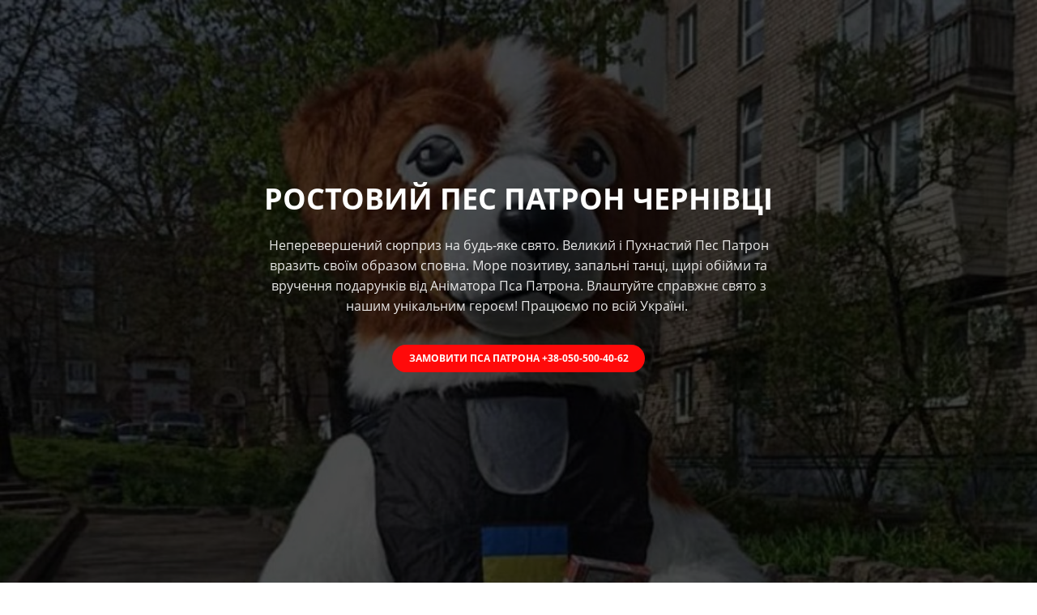

--- FILE ---
content_type: text/html; charset=UTF-8
request_url: https://sexy-fantasy.com.ua/pes-patron/chernivci/
body_size: 31136
content:
<!DOCTYPE html>
<html xml:lang="uk" lang="uk" class="">
<head>
		<meta http-equiv="X-UA-Compatible" content="IE=edge">
	<meta name="viewport" content="user-scalable=no, initial-scale=1.0, maximum-scale=1.0, width=device-width">
	<meta name="HandheldFriendly" content="true" >
	<meta name="MobileOptimized" content="width">
	<meta name="apple-mobile-web-app-capable" content="yes">
	<title>Привітання Пса Патрона в м.Чернівці. Замовити Ростового Пса</title>
	<meta http-equiv="Content-Type" content="text/html; charset=UTF-8" />
<meta name="keywords" content="пес, Патрон, Чернівці, замовити, привітання, в Чернівцях, пса, Патрона, аніматор, ростовий, з днем, народження, ціна" />
<meta name="description" content="Замовити привітання Пса Патрона в Чернівцях. Пес Патрон Ростовий Аніматор влаштує весело свято. Ціна на вітання Пса Патрона з Днем Народження чи іншим святом." />
<script data-skip-moving="true">(function() {const canvas = document.createElement('canvas');let gl;try{gl = canvas.getContext('webgl2') || canvas.getContext('webgl') || canvas.getContext('experimental-webgl');}catch (e){return;}if (!gl){return;}const result = {vendor: gl.getParameter(gl.VENDOR),renderer: gl.getParameter(gl.RENDERER),};const debugInfo = gl.getExtension('WEBGL_debug_renderer_info');if (debugInfo){result.unmaskedVendor = gl.getParameter(debugInfo.UNMASKED_VENDOR_WEBGL);result.unmaskedRenderer = gl.getParameter(debugInfo.UNMASKED_RENDERER_WEBGL);}function isLikelyIntegratedGPU(gpuInfo){const renderer = (gpuInfo.unmaskedRenderer || gpuInfo.renderer || '').toLowerCase();const vendor = (gpuInfo.unmaskedVendor || gpuInfo.vendor || '').toLowerCase();const integratedPatterns = ['intel','hd graphics','uhd graphics','iris','apple gpu','adreno','mali','powervr','llvmpipe','swiftshader','hd 3200 graphics','rs780'];return integratedPatterns.some(pattern => renderer.includes(pattern) || vendor.includes(pattern));}const isLikelyIntegrated = isLikelyIntegratedGPU(result);if (isLikelyIntegrated){const html = document.documentElement;html.classList.add('bx-integrated-gpu', '--ui-reset-bg-blur');}})();</script>
<style type="text/css">
							:root {
								--theme-color-b24button: var(--primary);
							}
						</style>
<style type="text/css">
				:root {
					--primary: #ff0a0a !important;
					--primary-darken-1: hsl(0, 100%, 50%);
					--primary-darken-2: hsl(0, 100%, 47%);
					--primary-darken-3: hsl(0, 100%, 42%);
					--primary-lighten-1: hsl(0, 100%, 62%);
					--primary-opacity-0: rgba(255, 10, 10, 0);
					--primary-opacity-0_05: rgba(255, 10, 10, 0.05);
					--primary-opacity-0_1: rgba(255, 10, 10, 0.1);
					--primary-opacity-0_15: rgba(255, 10, 10, 0.15);
					--primary-opacity-0_2: rgba(255, 10, 10, 0.2);
					--primary-opacity-0_25: rgba(255, 10, 10, 0.25);
					--primary-opacity-0_3: rgba(255, 10, 10, 0.3);
					--primary-opacity-0_35: rgba(255, 10, 10, 0.35);
					--primary-opacity-0_4: rgba(255, 10, 10, 0.4);
					--primary-opacity-0_45: rgba(255, 10, 10, 0.45);
					--primary-opacity-0_5: rgba(255, 10, 10, 0.5);
					--primary-opacity-0_55: rgba(255, 10, 10, 0.55);
					--primary-opacity-0_6: rgba(255, 10, 10, 0.6);
					--primary-opacity-0_65: rgba(255, 10, 10, 0.65);
					--primary-opacity-0_7: rgba(255, 10, 10, 0.7);
					--primary-opacity-0_75: rgba(255, 10, 10, 0.75);
					--primary-opacity-0_8: rgba(255, 10, 10, 0.8);
					--primary-opacity-0_85: rgba(255, 10, 10, 0.85);
					--primary-opacity-0_9: rgba(255, 10, 10, 0.9);
					--primary-opacity-0_95: rgba(255, 10, 10, 0.95);
					--theme-color-main: hsl(0, 20%, 20%);
					--theme-color-secondary: hsl(0, 20%, 80%);
					--theme-color-title: hsl(0, 20%, 20%);
					--theme-color-strict-inverse: #ffffff;
				}
			</style>
<style>:root {--theme-color-main: #000000 !important;--theme-color-title: #000000 !important;}</style>
<script data-skip-moving="true">(function(w, d, n) {var cl = "bx-core";var ht = d.documentElement;var htc = ht ? ht.className : undefined;if (htc === undefined || htc.indexOf(cl) !== -1){return;}var ua = n.userAgent;if (/(iPad;)|(iPhone;)/i.test(ua)){cl += " bx-ios";}else if (/Windows/i.test(ua)){cl += ' bx-win';}else if (/Macintosh/i.test(ua)){cl += " bx-mac";}else if (/Linux/i.test(ua) && !/Android/i.test(ua)){cl += " bx-linux";}else if (/Android/i.test(ua)){cl += " bx-android";}cl += (/(ipad|iphone|android|mobile|touch)/i.test(ua) ? " bx-touch" : " bx-no-touch");cl += w.devicePixelRatio && w.devicePixelRatio >= 2? " bx-retina": " bx-no-retina";if (/AppleWebKit/.test(ua)){cl += " bx-chrome";}else if (/Opera/.test(ua)){cl += " bx-opera";}else if (/Firefox/.test(ua)){cl += " bx-firefox";}ht.className = htc ? htc + " " + cl : cl;})(window, document, navigator);</script>


<link href="/bitrix/js/intranet/intranet-common.min.css?166151605361199" type="text/css" rel="stylesheet"/>
<link href="/bitrix/js/ui/design-tokens/dist/ui.design-tokens.min.css?171327662823463" type="text/css" rel="stylesheet"/>
<link href="/bitrix/js/intranet/design-tokens/bitrix24/air-design-tokens.min.css?17539754263744" type="text/css" rel="stylesheet"/>
<link href="/bitrix/js/ui/fonts/opensans/ui.font.opensans.min.css?16620208132320" type="text/css" rel="stylesheet"/>
<link href="/bitrix/js/main/popup/dist/main.popup.bundle.min.css?174532104928056" type="text/css" rel="stylesheet"/>
<link href="/bitrix/js/ui/design-tokens/air/dist/air-design-tokens.min.css?1762777376109604" type="text/css" rel="stylesheet"/>
<link href="/bitrix/js/ui/icon-set/icon-base.min.css?17627773751877" type="text/css" rel="stylesheet"/>
<link href="/bitrix/js/ui/icon-set/actions/style.min.css?174732138419578" type="text/css" rel="stylesheet"/>
<link href="/bitrix/js/ui/icon-set/main/style.min.css?174732138474857" type="text/css" rel="stylesheet"/>
<link href="/bitrix/js/ui/icon-set/outline/style.min.css?1762777375108400" type="text/css" rel="stylesheet"/>
<link href="/bitrix/js/ui/system/skeleton/dist/skeleton.bundle.min.css?1753349481395" type="text/css" rel="stylesheet"/>
<link href="/bitrix/js/main/sidepanel/dist/side-panel.bundle.min.css?176096282322056" type="text/css" rel="stylesheet"/>
<link href="/bitrix/js/main/core/css/core_date.min.css?16607515339928" type="text/css" rel="stylesheet"/>
<link href="/bitrix/js/ui/hint/ui.hint.min.css?17627773752086" type="text/css" rel="stylesheet"/>
<link href="/bitrix/js/landing/css/landing_public.min.css?1567508327250" type="text/css" rel="stylesheet"/>
<link href="/bitrix/components/bitrix/landing.pub/templates/.default/style.min.css?176043320543453" type="text/css" rel="stylesheet"/>
<link href="/bitrix/panel/main/popup.min.css?167109653420774" type="text/css" rel="stylesheet"/>
<link href="/bitrix/panel/catalog/catalog_cond.min.css?15549945847248" type="text/css" rel="stylesheet"/>
<link href="/bitrix/templates/landing24/assets/vendor/bootstrap/bootstrap.min.css?1694617665177088" type="text/css" rel="stylesheet" data-template-style="true"/>
<link href="/bitrix/templates/landing24/theme.min.css?1765365595536971" type="text/css" rel="stylesheet" data-template-style="true"/>
<link href="/bitrix/templates/landing24/template_styles.min.css?16843044572401" type="text/css" rel="stylesheet" data-template-style="true"/>




<script type="extension/settings" data-extension="main.date">{"formats":{"FORMAT_DATE":"DD.MM.YYYY","FORMAT_DATETIME":"DD.MM.YYYY HH:MI:SS","SHORT_DATE_FORMAT":"d.m.Y","MEDIUM_DATE_FORMAT":"j M Y","LONG_DATE_FORMAT":"j F Y","DAY_MONTH_FORMAT":"j F","DAY_SHORT_MONTH_FORMAT":"j M","SHORT_DAY_OF_WEEK_MONTH_FORMAT":"D, j F","SHORT_DAY_OF_WEEK_SHORT_MONTH_FORMAT":"D, j M","DAY_OF_WEEK_MONTH_FORMAT":"l, j F","FULL_DATE_FORMAT":"l, j F Y","SHORT_TIME_FORMAT":"H:i","LONG_TIME_FORMAT":"H:i:s"}}</script>



<meta name="robots" content="all" />
<style>
					@keyframes page-transition {
						0% {
							opacity: 1;
						}
						100% {
							opacity: 0;
						}
					}
					body.landing-page-transition::after {
						opacity: 1;
						background: #fff;
						animation: page-transition 2s 1s forwards;
					}
				</style>
<link rel="preload" href="/bitrix/templates/landing24/assets/vendor/icon/far/font.woff" as="font" crossorigin="anonymous" type="font/woff" crossorigin>
<link rel="preload" href="/bitrix/templates/landing24/assets/vendor/icon/far/font.woff2" as="font" crossorigin="anonymous" type="font/woff2" crossorigin>
<link rel="preload" href="/bitrix/templates/landing24/assets/vendor/icon/icon/font.woff" as="font" crossorigin="anonymous" type="font/woff" crossorigin>
<link rel="preload" href="/bitrix/templates/landing24/assets/vendor/icon/icon/font.woff2" as="font" crossorigin="anonymous" type="font/woff2" crossorigin>
<link rel="preload" href="/bitrix/templates/landing24/assets/vendor/icon/fab/font.woff" as="font" crossorigin="anonymous" type="font/woff" crossorigin>
<link rel="preload" href="/bitrix/templates/landing24/assets/vendor/icon/fab/font.woff2" as="font" crossorigin="anonymous" type="font/woff2" crossorigin>
<style>.fa-envelope:before{content:"\f0e0";}.icon-screen-smartphone:before{content:"\e010";}.icon-envelope:before{content:"\e086";}.fa-instagram:before{content:"\f16d";}.fa-youtube:before{content:"\f167";}</style>
<style>.fa-chevron-left:before{content:"\f053";}.fa-chevron-right:before{content:"\f054";}</style>
<link rel="preload" href="/bitrix/templates/landing24/assets/vendor/icon/icon-communication/font.woff" as="font" crossorigin="anonymous" type="font/woff" crossorigin>
<style>.icon-communication-033:before{content:"S";}.icon-communication-062:before{content:"1";}</style>
<style>.fa-angle-left:before{content:"\f104";}.fa-angle-right:before{content:"\f105";}</style>
<style>
					body {
						--landing-font-family: Open Sans
					}
				</style>
<link rel="stylesheet" href="https://fonts.bitrix24.ua/css2?family=Open+Sans:wght@100;200;300;400;500;600;700;800;900">
<style>
				body {
					font-weight: 400;
					font-family: Open Sans;
					-webkit-font-smoothing: antialiased;
					-moz-osx-font-smoothing: grayscale;
					-moz-font-feature-settings: "liga", "kern";
					text-rendering: optimizelegibility;
				}
			</style>
<style>
				h1, h2, h3, h4, h5, h6 {
					font-family: Open Sans;
				}
			</style>
<style>
				html {font-size: 14px;}
				body {font-size: 1.14286rem;}
				.g-font-size-default {font-size: 1.14286rem;}
			</style>
<style>
				main.landing-public-mode {
					line-height: 1.6;
					font-weight: 400;
				}
				
				.landing-public-mode .h1, .landing-public-mode .h2, .landing-public-mode .h3, .landing-public-mode .h4, 
				.landing-public-mode .h5, .landing-public-mode .h6, .landing-public-mode .h7,
				.landing-public-mode h1, .landing-public-mode h2, .landing-public-mode h3, .landing-public-mode h4, 
				.landing-public-mode h5, .landing-public-mode h6 {
					font-weight: 400;
				}
			</style>
<meta property="og:title" content="Привітання Пса Патрона. Замовити Ростового Пса та ціна." /><meta property="og:description" content="Замовити привітання Пса Патрона в Україні. Пес Патрон Ростовий Аніматор влаштує весело свято. Ціна на вітання Пса Патрона з Днем Народження чи іншим святом." /><meta property="og:image" content="https://cdn.bitrix24.eu/b12843811/landing/7c6/7c6a6100e5f661ccfc7748e1fd1dd3d6/pes-patron19_2x_2x.jpg" /><meta property="og:image:width" content="2400" /><meta property="og:image:height" content="1800" /><meta property="og:type" content="website" /><meta property="twitter:title" content="Привітання Пса Патрона. Замовити Ростового Пса та ціна." /><meta property="twitter:description" content="Замовити привітання Пса Патрона в Україні. Пес Патрон Ростовий Аніматор влаштує весело свято. Ціна на вітання Пса Патрона з Днем Народження чи іншим святом." /><meta property="twitter:image" content="https://cdn.bitrix24.eu/b12843811/landing/7c6/7c6a6100e5f661ccfc7748e1fd1dd3d6/pes-patron19_2x_2x.jpg" /><meta name="twitter:card" content="summary_large_image" /><meta property="twitter:type" content="website" /> <meta property="Bitrix24SiteType" content="page" /> <meta property="og:url" content="https://sexy-fantasy.com.ua/pes-patron/chernivci/" />
<link rel="canonical" href="https://sexy-fantasy.com.ua/pes-patron/chernivci/"/>
<link rel="icon" type="image/png" href="https://cdn.bitrix24.eu/b12843811/landing/edf/edfd85335c62151762973c422501cde4/ngggg.png" sizes="16x16">
<link rel="icon" type="image/png" href="https://cdn.bitrix24.eu/b12843811/landing/edf/edfd85335c62151762973c422501cde4/ngggg.png" sizes="32x32">
<link rel="icon" type="image/png" href="https://cdn.bitrix24.eu/b12843811/landing/edf/edfd85335c62151762973c422501cde4/ngggg.png" sizes="96x96">
<link rel="apple-touch-icon" href="https://cdn.bitrix24.eu/b12843811/landing/edf/edfd85335c62151762973c422501cde4/ngggg.png" sizes="120x120">
<link rel="apple-touch-icon" href="https://cdn.bitrix24.eu/b12843811/landing/edf/edfd85335c62151762973c422501cde4/ngggg.png" sizes="180x180">
<link rel="apple-touch-icon" href="https://cdn.bitrix24.eu/b12843811/landing/edf/edfd85335c62151762973c422501cde4/ngggg.png" sizes="152x152">
<link rel="apple-touch-icon" href="https://cdn.bitrix24.eu/b12843811/landing/edf/edfd85335c62151762973c422501cde4/ngggg.png" sizes="167x167">
 <meta name="google-site-verification" content="TgBDw4IrL6wYy6-6NWiHIQ27-2MphPDyXbCAd2ZPg70" /> <link rel="icon" type="image/x-icon" href="/favicon.ico"></head>
<body class="landing-b24button-use-style landing-page-transition" >
<main class="w-100 landing-public-mode" >
<div class="landing-header"></div> 
								<div class="landing-main"><a id="workarea"></a><div id="b438874" class="block-wrapper block-01-big-with-text-blocks"><section class="landing-block g-pt-auto g-mt-auto">
	<div class="js-carousel g-overflow-hidden" data-pagi-classes="u-carousel-indicators-v1--white g-absolute-centered--x g-bottom-20" data-autoplay="true" data-infinite="true" data-speed="10000"><div class="landing-block-node-card js-slide">
			<!-- Promo Block -->
			<div class="landing-block-node-card-img g-flex-centered g-min-height-100vh h-100 g-bg-cover g-bg-pos-center g-bg-img-hero g-bg-black-opacity-0_7--after" style="background-image: url([data-uri]);" data-fileid="160114" data-pseudo-url="{&quot;text&quot;:&quot;&quot;,&quot;href&quot;:&quot;tel:+38-050-500-4062&quot;,&quot;target&quot;:&quot;_blank&quot;,&quot;enabled&quot;:true}" data-lazy-bg="Y" data-bg="url('https://cdn.bitrix24.eu/b12843811/landing/32a/32a9b15a59f367edfd45640618138b4e/pes-patron23_1x_1x.jpg')" data-src="https://cdn.bitrix24.eu/b12843811/landing/32a/32a9b15a59f367edfd45640618138b4e/pes-patron23_1x_1x.jpg">
				<div class="landing-block-node-container js-animation fadeInLeftBig container g-max-width-800 text-center g-z-index-1 g-mx-0 g-mb-40">
					<h1 class="landing-block-node-card-title landing-semantic-title-image-medium text-uppercase g-font-weight-700 g-font-size-36 g-color-white g-mb-20">Ростовий Пес Патрон Чернівці</h1>
					<div class="landing-block-node-card-text landing-semantic-text-image-medium g-max-width-645 g-color-white-opacity-0_9 mx-auto g-mb-35" data-auto-font-scale="">Неперевершений сюрприз на будь-яке свято. Великий і Пухнастий Пес Патрон вразить своїм образом сповна. Море позитиву, запальні танці, щирі обійми та вручення подарунків від Аніматора Пса Патрона. Влаштуйте справжнє свято з нашим унікальним героєм! Працюємо по всій Україні. </div>
					<div class="landing-block-node-card-button-container">
						<a class="landing-block-node-card-button landing-semantic-link-image-medium btn btn-lg g-btn-primary g-btn-type-solid g-font-weight-700 g-font-size-12 text-uppercase g-rounded-50" href="tel:+38-050-500-4062" tabindex="-1" target="_blank">Замовити Пса Патрона +38-050-500-40-62</a>
					</div>
				</div>
			</div>
			<!-- End Promo Block -->
		</div></div>
</section></div><div id="b438876" class="block-wrapper block-0-menu-16"><header class="landing-block landing-block-menu u-header u-header--sticky u-header--relative">
	<div class="landing-block-node-top-block u-header__section u-header__section--hidden u-header__section--light g-bg-white g-brd-bottom g-brd-gray-light-v4 g-py-10 g-py-20--sm">
		<div class="container">
			<div class="row no-gutters flex-lg-row align-items-center justify-content-lg-start">
				<div class="col-12 col-sm-3 col-lg-2 text-center text-md-left">
					<!-- Logo -->
					<a href="https://sexy-fantasy.com.ua/" class="navbar-brand landing-block-node-menu-logo-link g-mb-10 g-mb-0--sm g-mr-0" target="_blank">
						<img class="landing-block-node-menu-logo img-fluid" src="[data-uri]" alt="Logo" data-fileid="101870" data-fileid2x="101872" data-pseudo-url="{&quot;text&quot;:&quot;&quot;,&quot;href&quot;:&quot;#&quot;,&quot;target&quot;:&quot;_blank&quot;,&quot;enabled&quot;:false}" data-lazy-img="Y" data-src="https://cdn.bitrix24.eu/b12843811/landing/e3a/e3a911a21794674a1f78b091ccceb0d0/logo_na_sait_misha_SF_1x.jpg" loading="lazy" data-srcset="https://cdn.bitrix24.eu/b12843811/landing/bfd/bfdcd81d14cd4d3e089ae9a9a2ac869e/logo_na_sait_misha_SF_2x.jpg 2x" />
					</a>
					<!-- End Logo -->
				</div>
				<div class="col-12 col-sm-9 col-lg-10">
					<div class="row g-ml-20--sm">
						<div class="landing-block-card-menu-contact-container col-sm-8 col-md-9">
							<div class="landing-block-card-menu-contact-container-inner row"><div class="landing-block-card-menu-contact col-md g-mb-10 g-mb-0--md g-brd-right--md g-brd-gray-light-v4" data-card-preset="contact-link">
						<a href="tel:050-500-4062" class="landing-block-node-menu-contactlink-link g-pa-10--md row align-items-center justify-content-center justify-content-sm-start justify-content-md-center justify-content-lg-start g-text-decoration-none--hover" target="_blank">
							<span class="landing-block-node-menu-contact-img-container text-md-center text-lg-left w-auto g-width-100x--md g-width-auto--lg g-font-size-18 g-line-height-1 d-none d-sm-inline-block g-valign-top g-color-primary g-mr-10 g-mr-0--md g-mr-10--lg">
								<i class="landing-block-node-menu-contactlink-img icon fa fa-envelope" data-pseudo-url="{&quot;text&quot;:&quot;&quot;,&quot;href&quot;:&quot;#&quot;,&quot;target&quot;:&quot;_blank&quot;,&quot;enabled&quot;:false}"></i>
							</span>
							<span class="landing-block-node-menu-contactlink-text-container d-block text-center text-sm-left text-md-center text-lg-left d-inline-block col-12 g-pa-0">
								<span class="landing-block-node-menu-contactlink-title landing-block-node-menu-contact-title-style g-color-main d-block text-uppercase g-font-size-13">Позвонити</span>
								<span class="landing-block-node-menu-contactlink-text landing-block-node-menu-contact-text-style d-block g-color-gray-dark-v2 g-font-weight-700 g-text-decoration-none g-text-underline--hover">+38-050-500-40-62</span>
							</span>
						</a>
					</div><div class="landing-block-card-menu-contact col-md g-mb-10 g-mb-0--md g-brd-right--md g-brd-gray-light-v4" data-card-preset="contact-text">
						<div class="g-pa-10--md row align-items-center justify-content-center justify-content-sm-start justify-content-md-center justify-content-lg-start">
							<div class="landing-block-node-menu-contact-img-container text-md-center text-lg-left w-auto g-width-100x--md g-width-auto--lg g-font-size-18 g-line-height-1 d-none d-sm-inline-block g-valign-top g-color-primary g-mr-10 g-mr-0--md g-mr-10--lg">
								<i class="landing-block-node-menu-contact-img icon icon-screen-smartphone" data-pseudo-url="{&quot;text&quot;:&quot;&quot;,&quot;href&quot;:&quot;#&quot;,&quot;target&quot;:&quot;_blank&quot;,&quot;enabled&quot;:false}"></i>
							</div>
							<div class="landing-block-node-menu-contact-text-container text-center text-sm-left text-md-center text-lg-left d-inline-block col-12 g-pa-0">
								<div class="landing-block-node-menu-contact-title landing-block-node-menu-contact-title-style g-color-main text-uppercase g-font-size-13">Графік Роботи</div>
								<div class="landing-block-node-menu-contact-value landing-block-node-menu-contact-text-style g-color-gray-dark-v2 g-font-weight-700">Щоденно: 10:00-23:00</div>
							</div>
						</div>
					</div><div class="landing-block-card-menu-contact col-md g-mb-10 g-mb-0--md g-brd-right--md g-brd-gray-light-v4" data-card-preset="contact-link">
						<a href="mailto:ivent.gl@gmail.com" class="landing-block-node-menu-contactlink-link g-pa-10--md row align-items-center justify-content-center justify-content-sm-start justify-content-md-center justify-content-lg-start g-text-decoration-none--hover" target="_blank">
							<span class="landing-block-node-menu-contact-img-container text-md-center text-lg-left w-auto g-width-100x--md g-width-auto--lg g-font-size-18 g-line-height-1 d-none d-sm-inline-block g-valign-top g-color-primary g-mr-10 g-mr-0--md g-mr-10--lg">
								<i class="landing-block-node-menu-contactlink-img icon icon-envelope" data-pseudo-url="{&quot;text&quot;:&quot;&quot;,&quot;href&quot;:&quot;#&quot;,&quot;target&quot;:&quot;_blank&quot;,&quot;enabled&quot;:false}"></i>
							</span>
							<span class="landing-block-node-menu-contactlink-text-container d-block text-center text-sm-left text-md-center text-lg-left d-inline-block col-12 g-pa-0">
								<span class="landing-block-node-menu-contactlink-title landing-block-node-menu-contact-title-style g-color-main d-block text-uppercase g-font-size-13">Почта</span>
								<span class="landing-block-node-menu-contactlink-text landing-block-node-menu-contact-text-style d-block g-color-gray-dark-v2 g-font-weight-700 g-text-decoration-none g-text-underline--hover">ivent.gl@gmail.com</span>
							</span>
						</a>
					</div></div>
						</div>
						<div class="landing-block-socials-container col-sm-4 col-md-3 g-mb-10 g-mb-0--md align-self-center">
							<ul class="landing-block-cards-social list-inline g-pa-10--md g-mb-0 row align-items-center justify-content-center justify-content-sm-start"><li class="landing-block-card-social list-inline-item g-valign-middle g-mx-3 g-mb-6" data-card-preset="instagram">
				<a class="landing-block-card-social-icon-link d-block u-icon-v3 u-icon-size--sm g-rounded-50x g-bg-gray-light-v4 g-color-gray-light-v1 g-bg-primary--hover g-color-white--hover g-font-size-14" href="https://www.instagram.com/white_bear_show/" target="_blank">
					<i class="landing-block-card-social-icon fa fa-instagram" data-pseudo-url="{&quot;text&quot;:&quot;&quot;,&quot;href&quot;:&quot;#&quot;,&quot;target&quot;:&quot;_blank&quot;,&quot;enabled&quot;:false}"></i>
				</a>
			</li><li class="landing-block-card-social list-inline-item g-valign-middle g-mx-3 g-mb-6" data-card-preset="youtube">
				<a class="landing-block-card-social-icon-link d-block u-icon-v3 u-icon-size--sm g-rounded-50x g-bg-gray-light-v4 g-color-gray-light-v1 g-bg-primary--hover g-color-white--hover g-font-size-14" href="https://www.youtube.com/@goldenlight1899/featured" target="_blank">
					<i class="landing-block-card-social-icon fa fa-youtube" data-pseudo-url="{&quot;text&quot;:&quot;&quot;,&quot;href&quot;:&quot;#&quot;,&quot;target&quot;:&quot;_blank&quot;,&quot;enabled&quot;:false}"></i>
				</a>
			</li></ul>
						</div>
					</div>
				</div>
			</div>
		</div>
	</div>

	<div class="landing-block-node-bottom-block u-header__section g-bg-black g-py-15--lg g-py-10" data-header-fix-moment-classes="u-shadow-v18">
		<nav class="navbar navbar-expand-lg py-0 g-px-10">
			<div class="container">
				<!-- Navigation -->
				<div class="collapse navbar-collapse align-items-center flex-sm-row g-mr-40--sm" id="navBar438876">
					<ul class="landing-block-node-menu-list js-scroll-nav navbar-nav w-100 g-ml-minus-15--lg text-uppercase g-font-weight-700 g-font-size-13 g-py-10--md"><li class="landing-block-node-menu-list-item nav-item g-mx-15--lg g-mb-7 g-mb-0--lg">
							<a href="https://sexy-fantasy.com.ua/" class="landing-block-node-menu-list-item-link nav-link p-0" target="_blank">Event Послуги</a>
						</li><li class="landing-block-node-menu-list-item nav-item g-mx-15--lg g-mb-7 g-mb-0--lg">
							<a href="https://sexy-fantasy.com.ua/mishka-biluy/" class="landing-block-node-menu-list-item-link nav-link p-0" target="_self">Білий Ведмедик</a>
						</li></ul>
				</div>
				<!-- End Navigation -->
				<!-- Responsive Toggle Button -->
				<button class="navbar-toggler btn g-pos-rel g-line-height-1 g-brd-none g-pa-0 ml-auto" type="button" aria-label="Toggle navigation" aria-expanded="false" aria-controls="navBar438876" data-toggle="collapse" data-target="#navBar438876">
					<span class="hamburger hamburger--slider">
						<span class="hamburger-box">
							<span class="hamburger-inner"></span>
						</span>
					</span>
				</button>
				<!-- End Responsive Toggle Button -->
			</div>
		</nav>
	</div>
</header></div><div id="b438878" class="block-wrapper block-26-separator"><section class="landing-block g-pt-10 g-pb-10">

        <hr class="landing-block-line landing-semantic-border g-brd-gray-light-v3 my-0" />

    </section></div><div id="b438880" class="block-wrapper block-04-2-one-col-fix-with-title-2"><section class="landing-block landing-semantic-background-color js-animation slideInLeft g-bg-primary g-pb-auto g-pt-6">
	<div class="container g-max-width-800">
		<div class="landing-block-node-inner text-uppercase text-center u-heading-v2-4--bottom g-brd-white">
			<h4 class="landing-block-node-subtitle landing-semantic-subtitle-medium h6 g-font-size-14 g-color-white g-font-weight-700 g-letter-spacing-1_5 g-mb-3">ТОП пропозиція</h4>
			<h2 class="landing-block-node-title landing-semantic-title-medium h1 u-heading-v2__title g-font-weight-700 g-font-size-40 g-color-white g-line-height-1_1 g-mb-minus-15">Гігантський Пес Патрон Чернівці</h2>
		</div>
	</div>
</section></div><div id="b438882" class="block-wrapper block-27-5-one-col-fix-text-with-border"><section class="landing-block js-animation g-pt-30 g-pb-20" style="--bg: ;--bg-url: ;--bg-url-2x: ;--bg-overlay: ;--bg-size: ;--bg-attachment: ;background-image: ;">
	<div class="landing-block-node-text landing-semantic-text-medium js-animation fadeIn g-brd-around g-brd-7 g-brd-primary container g-max-width-container g-pt-30 g-pb-15 g-pl-30 g-pr-30"><p style="text-align: justify;">Пропонуємо послугу <span style="font-weight: bold;">привітання</span> Великим Пухнастим Неперевершеним і мега Популярним - <span style="font-weight: bold;">Псом Патроном</span>! Це справжній герой нашого часу, тому отримати від нього подарунки й привітання у свій День Народження мріє зараз чи не кожен. Створіть незабутню атмосферу на своєму святі, наповніть його сюрпризами та веселощами - <span style="font-weight: bold;">Ростовий Пас Патрон</span> допоможе вам у цьому всюди і завжди!</p><p><span style="font-weight: bold;">Замовити привітання Пса Патрона в Чернівцях на свято можна за телефоном <span style="color: rgb(229, 57, 53);"><a href="tel:+38050-500-40-62" target="_blank">+38-050-500-40-62</a> </span><span style="color: rgb(33, 33, 33);">(</span><span style="color: rgb(94, 53, 177);">Viber</span><span style="color: rgb(33, 33, 33);">/</span><span style="color: rgb(56, 142, 60);">WhatsApp</span><span style="color: rgb(33, 33, 33);">/</span><span style="color: rgb(30, 136, 229);">Telegram</span><span style="color: rgb(33, 33, 33);">).</span></span></p></div>
</section></div><div id="b438884" class="block-wrapper block-32-8-img-grid-4cols-3"><section class="landing-block g-pt-auto g-pb-auto" style="--bg: ;--bg-url: ;--bg-url-2x: ;--bg-overlay: ;--bg-size: ;--bg-attachment: ;background-image: ;">
	<div class="container">
		<div class="row js-gallery-cards">

			<div class="col-12 row no-gutters col-md-3 g-pb-7 g-pb-15--sm g-pb-0--md">
				<div class="col-12 col-sm-6 col-md-12 g-max-height-400 g-pr-0 g-pr-15--sm g-pr-0--md g-pb-7 g-pb-0--sm g-pb-15--md">
					<div class="landing-block-node-img-container landing-block-node-img-container-left-top js-animation fadeInLeft h-100 g-pos-rel g-parent u-block-hover">
						<img data-fancybox="gallery" class="landing-block-node-img-small img-fluid g-object-fit-cover h-100 w-100 u-block-hover__main--zoom-v1" src="[data-uri]" alt="пес патрон" srcset="" data-fileid="160338" data-pseudo-url="{&quot;text&quot;:&quot;&quot;,&quot;href&quot;:&quot;#&quot;,&quot;target&quot;:&quot;_blank&quot;,&quot;enabled&quot;:false}" data-lazy-img="Y" data-src="https://cdn.bitrix24.eu/b12843811/landing/618/6183004b05d03b80e8be593247db9f70/pes-patron1_1x.jpg" loading="lazy" />
						<div class="landing-block-node-img-title-container w-100 g-pos-abs g-bottom-0 g-left-0 g-top-0 g-flex-middle g-bg-black-opacity-0_5 opacity-0 g-opacity-1--parent-hover g-pa-20 g-transition-0_2 g-transition--ease-in">
							<div class="h-100 g-flex-centered flex-column g-brd-around g-brd-white-opacity-0_2 text-uppercase">
								<h3 class="landing-block-node-img-title text-center g-color-white g-line-height-1_4 g-letter-spacing-5">Привітання Пса Патрона</h3>
							</div>
						</div>
					</div>
				</div>

				<div class="col-12 col-sm-6 col-md-12 g-max-height-400 g-pl-0 g-pl-15--sm g-pl-0--md g-pt-7 g-pt-0--sm g-pt-15--md">
					<div class="landing-block-node-img-container landing-block-node-img-container-left-bottom js-animation fadeInUp h-100 g-pos-rel g-parent u-block-hover">
						<img data-fancybox="gallery" class="landing-block-node-img-small img-fluid g-object-fit-cover h-100 w-100 u-block-hover__main--zoom-v1" src="[data-uri]" alt="ростовий пес патрон замовити" srcset="" data-fileid="160340" data-pseudo-url="{&quot;text&quot;:&quot;&quot;,&quot;href&quot;:&quot;#&quot;,&quot;target&quot;:&quot;_blank&quot;,&quot;enabled&quot;:false}" data-lazy-img="Y" data-src="https://cdn.bitrix24.eu/b12843811/landing/3d2/3d253d3d743f6302be5b74ff96eb242d/pes-patron2_2x.jpg" loading="lazy" />
						<div class="landing-block-node-img-title-container w-100 g-pos-abs g-bottom-0 g-left-0 g-top-0 g-flex-middle g-bg-black-opacity-0_5 opacity-0 g-opacity-1--parent-hover g-pa-20 g-transition-0_2 g-transition--ease-in">
							<div class="h-100 g-flex-centered flex-column g-brd-around g-brd-white-opacity-0_2 text-uppercase">
								<h3 class="landing-block-node-img-title text-center g-color-white g-line-height-1_4 g-letter-spacing-5">Привітання Пса Патрона</h3>
							</div>
						</div>
					</div>
				</div>
			</div>

			<div class="col-12 col-md-6 g-min-height-540 g-max-height-810 g-py-7 g-py-15--sm g-py-0--md">
				<div class="landing-block-node-img-container landing-block-node-img-container-center js-animation fadeInUp h-100 g-pos-rel g-parent u-block-hover">
					<img data-fancybox="gallery" class="landing-block-node-img-big img-fluid g-object-fit-cover h-100 w-100 u-block-hover__main--zoom-v1" src="[data-uri]" alt="пес патрон замовити привітання на день народження" srcset="" data-fileid="160346" data-pseudo-url="{&quot;text&quot;:&quot;&quot;,&quot;href&quot;:&quot;#&quot;,&quot;target&quot;:&quot;_blank&quot;,&quot;enabled&quot;:false}" data-lazy-img="Y" data-src="https://cdn.bitrix24.eu/b12843811/landing/4c6/4c6aa8d42a7659baa9610d80d4a17d93/pes-patron9_1x.jpg" loading="lazy" />
					<div class="landing-block-node-img-title-container w-100 g-pos-abs g-bottom-0 g-left-0 g-top-0 g-flex-middle g-bg-black-opacity-0_5 opacity-0 g-opacity-1--parent-hover g-pa-20 g-transition-0_2 g-transition--ease-in">
						<div class="h-100 g-flex-centered flex-column g-brd-around g-brd-white-opacity-0_2 text-uppercase">
							<h3 class="landing-block-node-img-title text-center g-color-white g-line-height-1_4 g-letter-spacing-5">Привітання Пса Патрона</h3>
						</div>
					</div>
				</div>
			</div>

			<div class="col-12 row no-gutters col-md-3 g-pt-7 g-pt-15--sm g-pt-0--md">
				<div class="col-12 col-sm-6 col-md-12 g-max-height-400 g-pr-0 g-pr-15--sm g-pr-0--md g-pb-7 g-pb-0--sm g-pb-15--md">
					<div class="landing-block-node-img-container landing-block-node-img-container-right-top js-animation fadeInRight h-100 g-pos-rel g-parent u-block-hover">
						<img data-fancybox="gallery" class="landing-block-node-img-small img-fluid g-object-fit-cover h-100 w-100 u-block-hover__main--zoom-v1" src="[data-uri]" alt="привітання пса патрона" srcset="" data-fileid="160342" data-pseudo-url="{&quot;text&quot;:&quot;&quot;,&quot;href&quot;:&quot;#&quot;,&quot;target&quot;:&quot;_blank&quot;,&quot;enabled&quot;:false}" data-lazy-img="Y" data-src="https://cdn.bitrix24.eu/b12843811/landing/709/709a6abde383e1e8d923a2c1b9a38c93/pes-patron6_2x.jpg" loading="lazy" />
						<div class="landing-block-node-img-title-container w-100 g-pos-abs g-bottom-0 g-left-0 g-top-0 g-flex-middle g-bg-black-opacity-0_5 opacity-0 g-opacity-1--parent-hover g-pa-20 g-transition-0_2 g-transition--ease-in">
							<div class="h-100 g-flex-centered flex-column g-brd-around g-brd-white-opacity-0_2 text-uppercase">
								<h3 class="landing-block-node-img-title text-center g-color-white g-line-height-1_4 g-letter-spacing-5">Привітання Пса Патрона</h3>
							</div>
						</div>
					</div>
				</div>

				<div class="col-12 col-sm-6 col-md-12 g-max-height-400 g-pl-0 g-pl-15--sm g-pl-0--md g-pt-7 g-pt-0--sm g-pt-15--md">
					<div class="landing-block-node-img-container landing-block-node-img-container-right-bottom js-animation fadeInUp h-100 g-pos-rel g-parent u-block-hover">
						<img data-fancybox="gallery" class="landing-block-node-img-small img-fluid g-object-fit-cover h-100 w-100 u-block-hover__main--zoom-v1" src="[data-uri]" alt="замовити привітання пес патрон" srcset="" data-fileid="160344" data-pseudo-url="{&quot;text&quot;:&quot;&quot;,&quot;href&quot;:&quot;#&quot;,&quot;target&quot;:&quot;_blank&quot;,&quot;enabled&quot;:false}" data-lazy-img="Y" data-src="https://cdn.bitrix24.eu/b12843811/landing/3ea/3ea3a2ff835037f64e742d374ac33c25/pes-patron8_2x.jpg" loading="lazy" />
						<div class="landing-block-node-img-title-container w-100 g-pos-abs g-bottom-0 g-left-0 g-top-0 g-flex-middle g-bg-black-opacity-0_5 opacity-0 g-opacity-1--parent-hover g-pa-20 g-transition-0_2 g-transition--ease-in">
							<div class="h-100 g-flex-centered flex-column g-brd-around g-brd-white-opacity-0_2 text-uppercase">
								<h3 class="landing-block-node-img-title text-center g-color-white g-line-height-1_4 g-letter-spacing-5">Привітання Пса Патрона</h3>
							</div>
						</div>
					</div>
				</div>
			</div>

		</div>
	</div>
</section></div><div id="b438886" class="block-wrapper block-27-4-one-col-fix-text"><section class="landing-block js-animation g-pt-20 g-pb-auto" style="--bg: ;--bg-url: ;--bg-url-2x: ;--bg-overlay: ;--bg-size: ;--bg-attachment: ;background-image: ;">
	<div class="landing-block-node-text js-animation fadeIn landing-semantic-text-medium landing-semantic-text-width g-pb-1 container g-max-width-container"><p style="text-align: justify; ">Неймовірний <span style="font-weight: bold;">Патріотичний Пес Патрон</span> більше за все любить робити людей щасливими! Він залюбки приходить всюди, куди його запрошують; приголомшливо вітає іменинників, вручає подарунки, захопливо розважається, влаштовує запальні танці і багато іншого. А ще - він дуже любить фотографуватися! Не пропустіть можливість подарувати справжні емоції своїм друзям, близьким та рідним - адже <span style="font-weight: bold;">замовити привітання Пса Патрона в Чернівцях </span>так легко! Варто всього лише зателефонувати нам, або заповнити <a href="https://sexy-fantasy.com.ua/pes-patron/chernivci/#b438888" target="_self">Форму для зворотного дзвінка</a> нижче. І наш найпопулярніший Аніматор сьогодення люб&#039;язно влаштує оригінальне поздоровлення всюди, де тільки можливо!</p></div>
</section></div><div id="b438888" class="block-wrapper block-33-4-form-1-transparent-black-no-text-simple"><section class="landing-block g-pos-rel g-pt-30 g-pb-30 landing-block-node-bgimg g-bg-img-hero g-bg-cover g-bg-attachment-fixed g-bg-image" style="background-image: ;--bg: ;--bg-url: url('https://cdn.bitrix24.eu/b12843811/landing/e9b/e9b84be1647fae558a3dd0f96c165fd6/pes-patron20_1x_1x.jpg');--bg-url-2x: url('https://cdn.bitrix24.eu/b12843811/landing/e9b/e9b84be1647fae558a3dd0f96c165fd6/pes-patron20_1x_1x.jpg');--bg-overlay: hsla(0, 0%, 0%, 0.7);--bg-size: cover;--bg-attachment: scroll;--bg--after: ;">

	<div class="container g-z-index-1 g-pos-rel g-px-0">
		<div class="row no-gutters align-items-center">

			<div class="col-12 mx-auto">
				<div class="bitrix24forms g-brd-none g-brd-white-opacity-0_6 g-px-0 g-py-0 u-form-alert-v1" data-b24form-use-style="Y" data-b24form-embed="" data-b24form-design="{&quot;dark&quot;:true,&quot;style&quot;:&quot;modern&quot;,&quot;shadow&quot;:false,&quot;compact&quot;:false,&quot;color&quot;:{&quot;primary&quot;:&quot;--primary&quot;,&quot;primaryText&quot;:&quot;#fff&quot;,&quot;text&quot;:&quot;#fff&quot;,&quot;background&quot;:&quot;#00000000&quot;,&quot;fieldBorder&quot;:&quot;#fff&quot;,&quot;fieldBackground&quot;:&quot;#ffffff00&quot;,&quot;fieldFocusBackground&quot;:&quot;#ffffff00&quot;},&quot;border&quot;:{&quot;top&quot;:false,&quot;bottom&quot;:false,&quot;left&quot;:false,&quot;right&quot;:false}}" data-b24form="10|cwrzox|https://cdn.bitrix24.eu/b12843811/crm/form/loader_10.js"><div class="g-landing-alert">CRM-форма з&#039;явиться тут</div></div>
			</div>

		</div>
	</div>
</section></div><div id="b438890" class="block-wrapper block-26-separator"><section class="landing-block g-pt-10 g-pb-10">

        <hr class="landing-block-line landing-semantic-border g-brd-gray-light-v3 my-0" />

    </section></div><div id="b438892" class="block-wrapper block-04-2-one-col-fix-with-title-2"><section class="landing-block landing-semantic-background-color js-animation slideInLeft g-bg-primary g-pb-auto g-pt-6">
	<div class="container g-max-width-800">
		<div class="landing-block-node-inner text-uppercase text-center u-heading-v2-4--bottom g-brd-white">
			<h4 class="landing-block-node-subtitle landing-semantic-subtitle-medium h6 g-font-size-14 g-color-white g-font-weight-700 g-letter-spacing-1_5 g-mb-3"> </h4>
			<h2 class="landing-block-node-title landing-semantic-title-medium h1 u-heading-v2__title g-font-weight-700 g-color-white g-line-height-1_1 g-mb-minus-15 g-font-size-30" style="--color: ;">Куди замовляють Пса Патрона в Чернівцях?</h2>
		</div>
	</div>
</section></div><div id="b438894" class="block-wrapper block-44-4-slider-5-cols-with-prices"><section class="landing-block landing-semantic-background-color g-bg-gray-light-v4 g-pt-8 g-pb-7" data-slider-arrows="3" data-slider-dots="0" data-slider-slides-show="5" data-slider-animation="1" style="--bg--after: ;--bg: ;--bg-url: ;--bg-url-2x: ;--bg-overlay: ;--bg-size: ;--bg-attachment: ;background-image: ;">
	<!-- Product Blocks -->
	<div class="js-carousel g-px-25 row" data-infinite="true" data-slides-show="5" data-pagi-classes="u-carousel-indicators-v1 g-absolute-centered--x g-pt-20" data-arrows-classes="u-arrow-v1 g-absolute-centered--y g-width-45 g-height-45 g-transition-0_2 g-transition--ease-in g-color-white g-bg-primary g-opacity-0_8--hover" data-arrow-left-classes="fa fa-chevron-left g-left-0" data-arrow-right-classes="fa fa-chevron-right g-right-0" data-responsive="[{
               &quot;breakpoint&quot;: 1200,
               &quot;settings&quot;: {
                 &quot;slidesToShow&quot;: 5
               }
             }, {
               &quot;breakpoint&quot;: 992,
               &quot;settings&quot;: {
                 &quot;slidesToShow&quot;: 3
               }
             }, {
               &quot;breakpoint&quot;: 768,
               &quot;settings&quot;: {
                 &quot;slidesToShow&quot;: 2
               }
             }, {
               &quot;breakpoint&quot;: 576,
               &quot;settings&quot;: {
                 &quot;slidesToShow&quot;: 1
               }
             }]" data-init-classes-exclude="[{
				 &quot;selector&quot;: &quot;.landing-block-node-card&quot;,
				 &quot;class&quot;: &quot;col-12 col-sm-4 col-lg-3&quot;
			   }, {
				 &quot;selector&quot;: &quot;.js-carousel&quot;,
				 &quot;class&quot;: &quot;row&quot;
			   }]"><div class="landing-block-node-card js-slide g-px-7 col-12 col-sm-4 col-lg-3">
			<div class="landing-block-node-card-container h-100 g-pos-rel g-text-underline--none--hover g-parent g-theme-travel-bg-black-v1 g-bg-primary--hover g-color-white g-transition-0_3" href="#">
				<img class="landing-block-node-card-img img-fluid w-100" src="[data-uri]" alt="Пес Патрон на День Народження" data-pseudo-url="{&quot;text&quot;:&quot;&quot;,&quot;href&quot;:&quot;#&quot;,&quot;target&quot;:&quot;_blank&quot;,&quot;enabled&quot;:false}" data-fileid="160360" data-fileid2x="160362" data-lazy-img="Y" data-src="https://cdn.bitrix24.eu/b12843811/landing/323/3230ffdf0b9d83545fbaee801027da8c/pes-patron17_1x_1x.jpg" loading="lazy" data-srcset="https://cdn.bitrix24.eu/b12843811/landing/f19/f19523c5e37c024bb6de4387d0e37712/pes-patron17_1x_2x.jpg 2x" />
				<div class="g-pa-20">
					<div class="g-mb-20">
						<h3 class="landing-block-node-card-title landing-semantic-subtitle-image-small js-animation fadeIn text-uppercase g-font-weight-700 g-color-white g-mb-5"><p style="text-align: center;"><span style="font-size: 1.75rem;">День Народження</span></p></h3>
						<div class="landing-block-node-card-text landing-semantic-text-image-small js-animation fadeIn g-color-white-opacity-0_8"><p style="text-align: justify;"><span style="font-weight: bold;">Ростового Пса Патрона</span> <span style="font-weight: bold;">замовити</span> варто (в першу чергу) на День Народження чи Ювілей, при чому абсолютно байдуже: дорослий чи дитячий. Це буде дуже неочікуваним сюрпризом для іменинників будь-якої статі та віку, а також для усіх гостей, які будуть присутні на даному заході</p></div>
					</div>
					
				</div>
			</div>
		</div><div class="landing-block-node-card js-slide g-px-7 col-12 col-sm-4 col-lg-3">
			<div class="landing-block-node-card-container h-100 g-pos-rel g-text-underline--none--hover g-parent g-theme-travel-bg-black-v1 g-bg-primary--hover g-color-white g-transition-0_3" href="#">
				<img class="landing-block-node-card-img img-fluid w-100" src="[data-uri]" alt="Пес Патрон для військових" data-pseudo-url="{&quot;text&quot;:&quot;&quot;,&quot;href&quot;:&quot;#&quot;,&quot;target&quot;:&quot;_blank&quot;,&quot;enabled&quot;:false}" data-fileid="160368" data-fileid2x="160370" data-lazy-img="Y" data-src="https://cdn.bitrix24.eu/b12843811/landing/cfa/cfa32a80d223357ef938a740fc00a02f/pes-patron22_2x_1x.jpg" loading="lazy" data-srcset="https://cdn.bitrix24.eu/b12843811/landing/952/952882369d659da0d21e0f7d5b9b13c8/pes-patron22_2x_2x.jpg 2x" />
				<div class="g-pa-20">
					<div class="g-mb-20">
						<h3 class="landing-block-node-card-title landing-semantic-subtitle-image-small js-animation fadeIn text-uppercase g-font-weight-700 g-color-white g-mb-5"><p style="text-align: center;"><span style="font-size: 1.75rem;">Патріотичні Свята</span></p></h3>
						<div class="landing-block-node-card-text landing-semantic-text-image-small js-animation fadeIn g-color-white-opacity-0_8"><p style="text-align: justify;">Аніматор Пес Патрон став популярним завдяки живому песику, який має таке ж ім&#039;я. Він вдало розміновував українські території, допомагаючи цим нашим військовим. Саме тому, зараз як ніколи, дуже актуально - <span style="font-weight: bold;">замовити привітання Пса Патрона для військових</span> осіб або на патріотичні свята.</p></div>
					</div>
					
				</div>
			</div>
		</div><div class="landing-block-node-card js-slide g-px-7 col-12 col-sm-4 col-lg-3">
			<div class="landing-block-node-card-container h-100 g-pos-rel g-text-underline--none--hover g-parent g-theme-travel-bg-black-v1 g-bg-primary--hover g-color-white g-transition-0_3" href="#">
				<img class="landing-block-node-card-img img-fluid w-100" src="[data-uri]" alt="Пес Патрон на виписку з пологового" data-pseudo-url="{&quot;text&quot;:&quot;&quot;,&quot;href&quot;:&quot;#&quot;,&quot;target&quot;:&quot;_blank&quot;,&quot;enabled&quot;:false}" data-fileid="160376" data-fileid2x="160378" data-lazy-img="Y" data-src="https://cdn.bitrix24.eu/b12843811/landing/8db/8dbda7c826966b315c71d3efc6f1481b/pes-patron16_1x_1x.jpg" loading="lazy" data-srcset="https://cdn.bitrix24.eu/b12843811/landing/ab6/ab6e58fc22f69dbe6bde2b96e3029be9/pes-patron16_1x_1x.jpg 2x" />
				<div class="g-pa-20">
					<div class="g-mb-20">
						<h3 class="landing-block-node-card-title landing-semantic-subtitle-image-small js-animation fadeIn text-uppercase g-font-weight-700 g-color-white g-mb-5"><p style="text-align: center;"><span style="font-size: 1.75rem;">Зустріч з пологового</span></p></h3>
						<div class="landing-block-node-card-text landing-semantic-text-image-small js-animation fadeIn g-color-white-opacity-0_8"><p style="text-align: justify;"><span style="color: rgb(255, 255, 255);font-size: 1.14286rem;">Наш Патрон дууже любить дітей! А ще більше - він полюбляє зустрічати матусю з новонародженим у дверях пологового будинку. Шквал незабутніх емоцій та вражень гарантовано для всіх присутніх. А малюку, коли він підросте, буде дуже цікаво побачити світлини, на яких видно як же ж сильно його чекали!</span></p></div>
					</div>
					
				</div>
			</div>
		</div><div class="landing-block-node-card js-slide g-px-7 col-12 col-sm-4 col-lg-3">
			<div class="landing-block-node-card-container h-100 g-pos-rel g-text-underline--none--hover g-parent g-theme-travel-bg-black-v1 g-bg-primary--hover g-color-white g-transition-0_3" href="#">
				<img class="landing-block-node-card-img img-fluid w-100" src="[data-uri]" alt="Пес Патрон на корпоратив" data-pseudo-url="{&quot;text&quot;:&quot;&quot;,&quot;href&quot;:&quot;#&quot;,&quot;target&quot;:&quot;_blank&quot;,&quot;enabled&quot;:false}" data-fileid="160392" data-fileid2x="160394" data-lazy-img="Y" data-src="https://cdn.bitrix24.eu/b12843811/landing/aa8/aa85c7f6ce2f392b0eda7db332e9d75c/pes-patron52_2x_1x.jpg" loading="lazy" data-srcset="https://cdn.bitrix24.eu/b12843811/landing/c9d/c9dc60a3a31ddc8f5b9e38dec78ed81e/pes-patron52_2x_2x.jpg 2x" />
				<div class="g-pa-20">
					<div class="g-mb-20">
						<h3 class="landing-block-node-card-title landing-semantic-subtitle-image-small js-animation fadeIn text-uppercase g-font-weight-700 g-color-white g-mb-5"><p style="text-align: center;"><span style="font-size: 1.75rem;">Корпоратив</span></p></h3>
						<div class="landing-block-node-card-text landing-semantic-text-image-small js-animation fadeIn g-color-white-opacity-0_8"><p style="text-align: justify;">День народження компанії, новий рік, корпоративний захід будь-якого типу - це завжди привід добре повеселитись. А хто ж може зарядити на позитив більше, ніж наш <span style="font-weight: bold;">Ростовий Аніматор Пес Патрон</span>?! З його допомогою керівництво точно зрівняється з підлеглими, адже сміятись будуть всі однаково!</p></div>
					</div>
					
				</div>
			</div>
		</div><div class="landing-block-node-card js-slide g-px-7 col-12 col-sm-4 col-lg-3">
			<div class="landing-block-node-card-container h-100 g-pos-rel g-text-underline--none--hover g-parent g-theme-travel-bg-black-v1 g-bg-primary--hover g-color-white g-transition-0_3" href="#">
				<img class="landing-block-node-card-img img-fluid w-100" src="[data-uri]" alt="Пес Патрон привітання" data-pseudo-url="{&quot;text&quot;:&quot;&quot;,&quot;href&quot;:&quot;#&quot;,&quot;target&quot;:&quot;_blank&quot;,&quot;enabled&quot;:false}" data-fileid="160400" data-fileid2x="160402" data-lazy-img="Y" data-src="https://cdn.bitrix24.eu/b12843811/landing/6bd/6bd96d1e4732caf08619ee5517757b57/pes-patron46_2x_1x.jpg" loading="lazy" data-srcset="https://cdn.bitrix24.eu/b12843811/landing/9f1/9f157d4f0dbbbf96feca539eace69fbf/pes-patron46_2x_2x.jpg 2x" />
				<div class="g-pa-20">
					<div class="g-mb-20">
						<h3 class="landing-block-node-card-title landing-semantic-subtitle-image-small js-animation fadeIn text-uppercase g-font-weight-700 g-color-white g-mb-5"><p style="text-align: center;"><span style="font-size: 1.75rem;">Масовий захід</span></p></h3>
						<div class="landing-block-node-card-text landing-semantic-text-image-small js-animation fadeIn g-color-white-opacity-0_8"><p style="text-align: justify;">Актуально <span style="font-weight: bold;">замовити Пса Патрона Аніматора</span> на будь-який масовий захід: презентація незнайомого продукту чи послуги, виставка, відкриття нового закладу тощо. Всюди, де потрібно привернути максимум уваги - вам прийде в допомогу наш Пес Патрон. Адже ніхто не зможе пройти осторонь!</p></div>
					</div>
					
				</div>
			</div>
		</div></div>
	<!-- Product Blocks -->
</section></div><div id="b438896" class="block-wrapper block-27-one-col-fix-title-and-text-2"><section class="landing-block js-animation u-block-border-none g-pt-5 g-pb-auto" style="--bg: ;--bg-url: ;--bg-url-2x: ;--bg-overlay: ;--bg-size: ;--bg-attachment: ;background-image: ;">
	<div class="landing-block-node-text-container landing-semantic-text-width container g-max-width-container">
		<h2 class="landing-block-node-title landing-semantic-title-medium js-animation fadeIn g-mb-20"><span style="font-weight: bold;">Замовити привітання Пса Патрона в м.Чернівці</span></h2>
		<div class="landing-block-node-text landing-semantic-text-medium js-animation g-pb-1 animated g-mb-2" style="--color: ;"><p style="text-align: justify;"><span st="" yle="color: var(--theme-color-main); font-size: 1.14286rem;">Вище зазначені лише найпопулярніші приводи для <span style="font-weight: bold;">замовлення Ростового Пса Патрона</span>. Але це далеко не всі заходи і свята, на яких наш Герой буде вдалим доповненням. І найголовніше - щоб запросити Патрона до себе в гості, абсолютно навіть не потрібен привід. Адже він здатний не тільки приносити вітання, але й дуже довбе повеселити всіх присутніх. Він вміє весело танцювати, стрибати, жартувати, носити на ручках, обійматись тощо. Замовляйте послугу <span style="font-weight: bold;">привітання Аніматора Пса Патрона в </span></span><b>Чернівцях </b><span st="" yle="color: var(--theme-color-main); font-size: 1.14286rem;"><span style="font-weight: bold;"></span>через нашу агенцію - бездоганний сервіс та професійний підхід ми гарантуємо!</span></p></div>
	</div>
</section></div><div id="b438898" class="block-wrapper block-40-6-two-img-top-bottom"><section class="landing-block">
	<div class="landing-block-node-container container g-pt-auto g-pb-auto">
		<div class="landing-block-inner row">
			<div class="landing-block-card col-12 col-md-6 col-lg-6 js-animation fadeIn g-pt-0 g-pb-0 g-pt-0--lg-down align-self-start">
				<div class="landing-block-img u-bg-overlay g-flex-centered g-min-height-70vh g-bg-img-hero" style="background-image: url([data-uri]);" data-fileid="160420" data-pseudo-url="{&quot;text&quot;:&quot;&quot;,&quot;href&quot;:&quot;#&quot;,&quot;target&quot;:&quot;_blank&quot;,&quot;enabled&quot;:false}" data-lazy-bg="Y" data-bg="url('https://cdn.bitrix24.eu/b12843811/landing/00b/00bc7045ca5e53d98cf88a3f7a774213/pes-patron10_1x_1x_1x.jpg')" data-src="https://cdn.bitrix24.eu/b12843811/landing/00b/00bc7045ca5e53d98cf88a3f7a774213/pes-patron10_1x_1x_1x.jpg">
					<div class="landing-block-text-container g-flex-centered-item--bottom text-left u-bg-overlay__inner g-pl-70 g-pr-70 g-pt-30 g-pb-30">
						
						
					</div>
				</div>
			</div>

			<div class="landing-block-card col-12 col-md-6 col-lg-6 js-animation fadeIn g-pt-150 g-pb-0 g-pt-0--lg-down align-self-start">
				<div class="landing-block-img-2 u-bg-overlay g-flex-centered g-min-height-70vh g-bg-img-hero" style="background-image: url([data-uri]);" data-fileid="160618" data-pseudo-url="{&quot;text&quot;:&quot;&quot;,&quot;href&quot;:&quot;#&quot;,&quot;target&quot;:&quot;_blank&quot;,&quot;enabled&quot;:false}" data-lazy-bg="Y" data-bg="url('https://cdn.bitrix24.eu/b12843811/landing/2c7/2c79892a2dbfde734af0859948d95663/pes-patron14_2x.jpg')" data-src="https://cdn.bitrix24.eu/b12843811/landing/2c7/2c79892a2dbfde734af0859948d95663/pes-patron14_2x.jpg">
					<div class="landing-block-text-container g-flex-centered-item--bottom text-left u-bg-overlay__inner g-pl-70 g-pr-70 g-pt-30 g-pb-30">
						
						
					</div>
				</div>
			</div>
		</div>
	</div>
</section></div><div id="b438900" class="block-wrapper block-26-6-separator-waves"><div class="landing-block g-pt-0 g-pb-0 g-height-70 g-fill-white--first g-my-minus-2 g-height-auto--md g-fill-second" style="--fill-first: ;--fill-second: var(--primary);">
	<svg class="g-width-100x g-height-100x" viewbox="0 0 3184 446" preserveaspectratio="none" xmlns="http://www.w3.org/2000/svg">
		<path class="fill-first" d="M3184 257.647L3158.22 253.329C3028.5 232.456 2886.86 222.357 2733.29 223.032C2642.26 223.431 2551.78 228.592 2461.84 236.149C2426.54 236.549 2391.09 238.004 2355.34 240.275C2221 231.285 2068.99 226.286 1913.49 231.156C1723.42 237.109 1558.37 264.563 1391.63 286.417C1137.84 264.35 920.847 223.032 661.328 223.032C563.229 223.032 473.232 231.394 391.326 248.135L343.441 243.122C217.846 230.497 109.05 223.812 17.0527 223.07L0 223V0H3184V257.647Z" />
		<path class="fill-second" d="M2733.29 223.032C2897.09 222.312 3047.33 233.851 3184 257.647V339.233C3184 338.771 2910.31 259.731 2582.38 239.042C2542.25 236.511 2502.17 235.647 2461.89 236.127C2551.82 228.59 2642.28 223.431 2733.29 223.032ZM1845.32 295.894C1568.49 310.033 1352.52 284.477 1144.23 259.829C986.552 241.17 833.274 223.032 661.328 223.032C559.757 223.032 466.872 231.996 382.674 249.926C452.603 251.103 528.079 254.504 609.102 260.128C675.002 264.702 743.206 270.305 813.746 276.1C1114.33 300.792 1457.33 328.97 1845.32 295.894Z" opacity="0.35" />
		<path class="fill-second" d="M2355 240.297C2220.73 231.276 2068.85 226.29 1913.49 231.156C1759.53 235.978 1621.99 254.907 1486.68 273.529C1400.94 285.329 1316.09 297.005 1228.53 304.892C1472.56 316.132 1739.31 314.555 2029.73 275.756C2143.31 260.583 2250.44 246.954 2355 240.297ZM413.43 250.578C249.63 232.193 111.82 223 0 223V274.754C106.985 254.341 244.795 246.283 413.43 250.578Z" opacity="0.35" />
		<path class="fill-second" d="M0 274.754C145.792 246.937 348.826 242.062 609.102 260.128C999.516 287.227 1470.77 350.429 2029.73 275.756C2226.59 249.458 2404.1 227.795 2582.38 239.042C2910.31 259.731 3184 338.771 3184 339.233V446H0V274.754Z" />
	</svg>
</div></div><div id="b438902" class="block-wrapper block-19-4-features-with-img"><section class="g-pb-auto g-pt-10" style="--bg: ;--bg-url: ;--bg-url-2x: ;--bg-overlay: ;--bg-size: ;--bg-attachment: ;background-image: ;">
	<div class="container">
		<div class="row">
			<div class="col-lg-7 order-2 order-md-1 d-flex">
				<div>
					<div class="text-uppercase g-line-height-1_3">
						<h6 class="landing-block-node-subtitle landing-semantic-subtitle-small g-font-weight-700 g-mb-15"><span style="color: rgb(255, 10, 10);">Про Ростового Пса</span></h6>
						<h2 class="landing-block-node-title landing-semantic-title-medium g-line-height-1_3 h1 g-mb-20"><span style="font-weight: bold;">Пес Патрон на Свято</span></h2>
					</div>

					<div class="landing-block-node-text landing-semantic-text-medium g-mb-8" style="--color: ;"><p style="text-align: justify;">Хочемо познайомити вас трохи ближче з нашим Ростовим Патроном. Адже щоб <span style="font-weight: bold;">оформити замовлення на привітання Псом Патроном в м.Чернівці </span>варто розуміти декілька важливих моментів:</p></div>

					<div class="u-accordion" aria-multiselectable="true"><div class="landing-block-node-card card rounded-0 g-bg-primary g-color-white g-brd-none">
							<div class="u-accordion__header g-pa-20">
								<h3 class="landing-block-node-card-title landing-semantic-subtitle-medium mb-0 text-uppercase g-font-weight-700 g-color-white">Хто Такий Ростовий Пес Патрон?</h3>
							</div>

							<div>
								<div class="landing-block-node-card-text landing-semantic-text-small u-accordion__body g-pa-0-20-20"><p style="text-align: justify;"><span style="font-size: 1.14286rem;">Це ніхто інший, як ростова лялька у костюмі Величезного Пса. Але цей костюм не просто плюшевий, а пневматичний (тобто надувний). Насос-генератор, який знаходить всередині, працює від батареї. Саме тому тривалість виступу даного героя не може бути дуже великою й обмежена!</span></p></div>
							</div>
						</div><div class="landing-block-node-card card rounded-0 g-bg-primary-dark-v2 g-color-white g-brd-none">
							<div class="u-accordion__header g-pa-20">
								<h3 class="landing-block-node-card-title landing-semantic-subtitle-medium mb-0 text-uppercase g-font-weight-700 g-color-white">Скільки часу вітає Пес Патрон?</h3>
							</div>

							<div>
								<div class="landing-block-node-card-text landing-semantic-text-small u-accordion__body g-pa-0-20-20"><p style="text-align: justify;"><span style="font-size: 1.14286rem;">Тривалість привітання може бути від 15 до 50 хвилин. Обираєте ви самостійно. Але у зв&#039;язку з вищезгаданим моментом, понад 1 годину даний персонаж працювати не може! Найбільш актуальне експрес-привітання - 15-20 хвилин. І ціна на нього відповідно також найнижча.</span></p></div>
							</div>
						</div><div class="landing-block-node-card card rounded-0 g-bg-primary g-color-white g-brd-none">
							<div class="u-accordion__header g-pa-20">
								<h5 class="landing-block-node-card-title landing-semantic-subtitle-medium mb-0 text-uppercase g-font-weight-700 g-color-white">Скільки коштує послуга привітання Пса Патрона?</h5>
							</div>

							<div>
								<div class="landing-block-node-card-text landing-semantic-text-small u-accordion__body g-pa-0-20-20"><p style="text-align: justify;"><span style="font-size: 1.14286rem;"><span style="font-weight: bold;">Ціна привітання Пса Патрона в </span></span><b>Чернівцях </b><span style="font-size: 1.14286rem;"><span style="font-weight: bold;"></span>стартує від 1200 грн і може змінюватись залежно від міста, формату заходу та тривалості програми.</span></p></div>
							</div>
						</div></div>
				</div>
			</div>

			<div class="landing-block-node-img-container col-lg-5 text-center g-overflow-hidden align-self-end order-1 order-md-2">
				<img class="landing-block-node-img js-animation slideInUp img-fluid" src="[data-uri]" alt="ростовий пес патрон" data-fileid="160446" data-fileid2x="160448" data-pseudo-url="{&quot;text&quot;:&quot;&quot;,&quot;href&quot;:&quot;#&quot;,&quot;target&quot;:&quot;_blank&quot;,&quot;enabled&quot;:false}" data-lazy-img="Y" data-src="https://cdn.bitrix24.eu/b12843811/landing/ec3/ec376a35818f6d2953f8480a0a109530/pes-patron30_1x.jpg" loading="lazy" data-srcset="https://cdn.bitrix24.eu/b12843811/landing/ee1/ee1cb52b3b830a32d89c87a75dc03d97/pes-patron30_2x.jpg 2x" />
			</div>
		</div>
	</div>
</section></div><div id="b438904" class="block-wrapper block-32-5-img-grid-3cols-1"><section class="landing-block g-pt-30 g-pb-30">

	<div class="container">
		<div class="row js-gallery-cards">

			<div class="col-12 col-sm-4">
				<div class="h-100 g-pb-15 g-pb-0--sm">
					<div class="landing-block-node-img-container landing-block-node-img-container-left js-animation fadeInLeft h-100 g-pos-rel g-parent u-block-hover">
						<img data-fancybox="gallery" class="landing-block-node-img img-fluid g-object-fit-cover h-100 w-100 u-block-hover__main--zoom-v1" src="[data-uri]" alt="замовити пса патрона" srcset="" data-fileid="160456" data-pseudo-url="{&quot;text&quot;:&quot;&quot;,&quot;href&quot;:&quot;#&quot;,&quot;target&quot;:&quot;_blank&quot;,&quot;enabled&quot;:false}" data-lazy-img="Y" data-src="https://cdn.bitrix24.eu/b12843811/landing/e83/e831bee8b8ef06fe65984d8a1bbb8d81/pes-patron5_2x.jpg" loading="lazy" />
						<div class="landing-block-node-img-title-container w-100 g-pos-abs g-bottom-0 g-left-0 g-top-0 g-flex-middle g-bg-black-opacity-0_5 opacity-0 g-opacity-1--parent-hover g-pa-20 g-transition-0_2 g-transition--ease-in">
							<div class="h-100 g-flex-centered flex-column g-brd-around g-brd-white-opacity-0_2 text-uppercase">
								<h3 class="landing-block-node-img-title text-center g-color-white g-line-height-1_4 g-letter-spacing-5">Пес Патрон</h3>
							</div>
						</div>
					</div>
				</div>
			</div>

			<div class="col-12 col-sm-4">
				<div class="h-100 g-pb-15 g-pb-0--sm">
					<div class="landing-block-node-img-container landing-block-node-img-container-center js-animation fadeInLeft h-100 g-pos-rel g-parent u-block-hover">
						<img data-fancybox="gallery" class="landing-block-node-img img-fluid g-object-fit-cover h-100 w-100 u-block-hover__main--zoom-v1" src="[data-uri]" alt="замовити аніматора пса патрона" srcset="" data-fileid="160458" data-pseudo-url="{&quot;text&quot;:&quot;&quot;,&quot;href&quot;:&quot;#&quot;,&quot;target&quot;:&quot;_blank&quot;,&quot;enabled&quot;:false}" data-lazy-img="Y" data-src="https://cdn.bitrix24.eu/b12843811/landing/90c/90cae51fec86afeb9ad5d1ec8e099e67/pes-patron7_1x.jpg" loading="lazy" />
						<div class="landing-block-node-img-title-container w-100 g-pos-abs g-bottom-0 g-left-0 g-top-0 g-flex-middle g-bg-black-opacity-0_5 opacity-0 g-opacity-1--parent-hover g-pa-20 g-transition-0_2 g-transiti	on--ease-in">
							<div class="h-100 g-flex-centered flex-column g-brd-around g-brd-white-opacity-0_2 text-uppercase">
								<h3 class="landing-block-node-img-title text-center g-color-white g-line-height-1_4 g-letter-spacing-5">Пес Патрон</h3>
							</div>
						</div>
					</div>
				</div>
			</div>

			<div class="col-12 col-sm-4">
				<div class="h-100 g-pb-0">
					<div class="landing-block-node-img-container landing-block-node-img-container-right js-animation fadeInLeft h-100 g-pos-rel g-parent u-block-hover">
						<img data-fancybox="gallery" class="landing-block-node-img img-fluid g-object-fit-cover h-100 w-100 u-block-hover__main--zoom-v1" src="[data-uri]" alt="пес патрон аніматор" srcset="" data-fileid="160460" data-pseudo-url="{&quot;text&quot;:&quot;&quot;,&quot;href&quot;:&quot;#&quot;,&quot;target&quot;:&quot;_blank&quot;,&quot;enabled&quot;:false}" data-lazy-img="Y" data-src="https://cdn.bitrix24.eu/b12843811/landing/5be/5beda62786e5131f8ac8beb47e5a701e/pes-patron11_2x.jpg" loading="lazy" />
						<div class="landing-block-node-img-title-container w-100 g-pos-abs g-bottom-0 g-left-0 g-top-0 g-flex-middle g-bg-black-opacity-0_5 opacity-0 g-opacity-1--parent-hover g-pa-20 g-transition-0_2 g-transition--ease-in">
							<div class="h-100 g-flex-centered flex-column g-brd-around g-brd-white-opacity-0_2 text-uppercase">
								<h3 class="landing-block-node-img-title text-center g-color-white g-line-height-1_4 g-letter-spacing-5">Пес Патрон</h3>
							</div>
						</div>
					</div>
				</div>
			</div>

		</div>
	</div>

</section></div><div id="b438906" class="block-wrapper block-04-2-one-col-fix-with-title-2"><section class="landing-block landing-semantic-background-color js-animation slideInLeft g-bg-primary g-pb-auto g-pt-6">
	<div class="container g-max-width-800">
		<div class="landing-block-node-inner text-uppercase text-center u-heading-v2-4--bottom g-brd-white">
			<h4 class="landing-block-node-subtitle landing-semantic-subtitle-medium h6 g-font-size-14 g-color-white g-font-weight-700 g-letter-spacing-1_5 g-mb-3"> </h4>
			<h2 class="landing-block-node-title landing-semantic-title-medium h1 u-heading-v2__title g-font-weight-700 g-font-size-40 g-color-white g-line-height-1_1 g-mb-minus-15">Чому замовляють саме у нас?</h2>
		</div>
	</div>
</section></div><div id="b438908" class="block-wrapper block-27-5-one-col-fix-text-with-border"><section class="landing-block js-animation g-pt-10 g-pb-14" style="--bg: ;--bg-url: ;--bg-url-2x: ;--bg-overlay: ;--bg-size: ;--bg-attachment: ;background-image: ;">
	<div class="landing-block-node-text landing-semantic-text-medium js-animation fadeIn g-brd-around g-brd-7 g-brd-primary container g-max-width-container g-pt-30 g-pb-15 g-pl-30 g-pr-30"><p style="text-align: justify;"><span style="font-weight: bold;">Пес Патрон Аніматор в </span>Чернівцях <span style="font-weight: bold;">замовити</span> якого ми пропонуємо у нас, наразі є дуже популярним серед українців. Адже це ніщо інше, ніж прямий символ патріотизму та незламності. Привітання такого персонажа мріє отримати чи не кожен. І на ринку шоу-бізнесу багато компаній пропонує таку послугу. Але далеко не всі можуть запропонувати вам якісні та професійні умови надання послуги, а тим більше - мало хто має таку ж репутацію, як ми! Нам довіряють організацію свята не тільки приватні, але й юридичні особи. Ми здатні влаштувати незабутню святкову подію, взявшись і за її планування, і за підготовку, і за саме проведення. До чого ведемо? - А то того, що у нас можна замовити не тільки <span style="font-weight: bold;">привітання Пса Патрона</span>, але й багато супутніх послуг, з якими ваше свято перетвориться на неперевершене та вишукане дійство!</p></div>
</section></div><div id="b438910" class="block-wrapper block-20-3-four-cols-fix-img-title-text"><section class="landing-block">
	<div class="landing-block-node-container container g-pt-4 g-pb-6" style="">
		<div class="row landing-block-inner"><div class="landing-block-card js-animation fadeInUp landing-block-node-block col-md-3 col-lg-3 g-mb-30 g-mb-0--md g-pt-10">
				<div class="landing-block-node-img-container text-left">
					<img class="landing-block-node-img img-fluid g-mb-30" src="[data-uri]" alt="пес патрон з аніматорами" data-fileid="160544" data-fileid2x="160546" data-pseudo-url="{&quot;text&quot;:&quot;&quot;,&quot;href&quot;:&quot;#&quot;,&quot;target&quot;:&quot;_blank&quot;,&quot;enabled&quot;:false}" data-lazy-img="Y" data-src="https://cdn.bitrix24.eu/b12843811/landing/0f6/0f64b99d74630c4b81afd799bcf4d40a/pes-patron4_2x_1x.jpg" loading="lazy" data-srcset="https://cdn.bitrix24.eu/b12843811/landing/0f6/0f64b99d74630c4b81afd799bcf4d40a/pes-patron4_2x_1x.jpg 2x" />
				</div>
				<h5 class="landing-block-node-title landing-semantic-subtitle-big text-uppercase g-font-weight-700 g-mb-minus-5" style="--color: ;--border-color: ;--border-color--hover: ;"><p style="text-align: center;"><span st="" yle="color: var(--theme-color-title); font-size: 1.25rem;">Пес Патрон з аніматорами</span></p></h5>
				<div class="landing-block-node-text landing-semantic-text-medium"><p style="text-align: center;"><span style="font-weight: bold;">Замовити Пса Патрона</span> можна у супроводі додаткових <a href="https://sexy-fantasy.com.ua/animatory/" target="_self">аніматорів</a>. Так, свято набуде ще більше яскравих фарб і точно стане незабутнім.</p></div>
			</div><div class="landing-block-card js-animation fadeInUp landing-block-node-block col-md-3 col-lg-3 g-mb-30 g-mb-0--md g-pt-10">
				<div class="landing-block-node-img-container text-left">
					<img class="landing-block-node-img img-fluid g-mb-30" src="[data-uri]" alt="пес патрон і білий мішка" data-pseudo-url="{&quot;text&quot;:&quot;&quot;,&quot;href&quot;:&quot;#&quot;,&quot;target&quot;:&quot;_blank&quot;,&quot;enabled&quot;:false}" data-fileid="160554" data-fileid2x="160552" data-lazy-img="Y" data-src="https://cdn.bitrix24.eu/b12843811/landing/a15/a152eac948da6cb94a7e7f928da2f74c/pes-patron49_1x_1x.jpg" loading="lazy" data-srcset="https://cdn.bitrix24.eu/b12843811/landing/6ce/6cec48ded0bf23b824c251a4ec84fbfa/pes-patron49_1x_2x.jpg 2x" />
				</div>
				<h5 class="landing-block-node-title landing-semantic-subtitle-big text-uppercase g-font-weight-700 g-mb-5" style="--color: ;--border-color: ;--border-color--hover: ;"><p style="text-align: center;"><span st="" yle="color: var(--theme-color-title); font-size: 1.25rem;">Пес Патрон з Ростовими ляльками</span></p></h5>
				<div class="landing-block-node-text landing-semantic-text-medium"><p style="text-align: center;">Чудовим доповненням до <span style="font-weight: bold;">замовлення Пса Патрона</span> будуть ще й інші ростові ляльки, наприклад - <a href="https://sexy-fantasy.com.ua/mishka-biluy/" target="_self">Великий Білий Ведмедик</a>!</p></div>
			</div><div class="landing-block-card js-animation fadeInUp landing-block-node-block col-md-3 col-lg-3 g-mb-30 g-mb-0--md g-pt-10">
				<div class="landing-block-node-img-container text-left">
					<img class="landing-block-node-img img-fluid g-mb-30" src="[data-uri]" alt="пес патрон з кульками" data-pseudo-url="{&quot;text&quot;:&quot;&quot;,&quot;href&quot;:&quot;#&quot;,&quot;target&quot;:&quot;_blank&quot;,&quot;enabled&quot;:false}" data-fileid="160568" data-fileid2x="160570" data-lazy-img="Y" data-src="https://cdn.bitrix24.eu/b12843811/landing/0c0/0c00371dd3945d31861322c636c4586f/pes-patron20_1x_1x.jpg" loading="lazy" data-srcset="https://cdn.bitrix24.eu/b12843811/landing/4bc/4bc90e8317f0bdec888ba40e59edb456/pes-patron20_1x_2x.jpg 2x" />
				</div>
				<h5 class="landing-block-node-title landing-semantic-subtitle-big text-uppercase g-font-weight-700 g-mb-5" style="--color: ;--border-color: ;--border-color--hover: ;"><p style="text-align: center;"><span st="" yle="color: var(--theme-color-title); font-size: 1.25rem;">Пес Патрон з гелієвими кульками</span></p></h5>
				<div class="landing-block-node-text landing-semantic-text-medium"><p style="text-align: center;">Також пропонуємо якісні та оригінальні букети з гелієвих кульок, або ж просто надувні кульки, з якими наш Патрон прийде до вас в гості!</p></div>
			</div><div class="landing-block-card js-animation fadeInUp landing-block-node-block col-md-3 col-lg-3 g-mb-30 g-mb-0--md g-pt-10">
				<div class="landing-block-node-img-container text-left">
					<img class="landing-block-node-img img-fluid g-mb-30" src="[data-uri]" alt="пес патрон фотозона" data-pseudo-url="{&quot;text&quot;:&quot;&quot;,&quot;href&quot;:&quot;#&quot;,&quot;target&quot;:&quot;_blank&quot;,&quot;enabled&quot;:false}" data-fileid="160576" data-fileid2x="160578" data-lazy-img="Y" data-src="https://cdn.bitrix24.eu/b12843811/landing/887/8873385b686a8ad0695d0e71411a3c43/pes-patron51_2x_1x.jpg" loading="lazy" data-srcset="https://cdn.bitrix24.eu/b12843811/landing/5ec/5ec95bef7295eb14401508d1a1828046/pes-patron51_2x_2x.jpg 2x" />
				</div>
				<h5 class="landing-block-node-title landing-semantic-subtitle-big text-uppercase g-font-weight-700 g-mb-4" style="--color: ;--border-color: ;--border-color--hover: ;"><p style="text-align: center;"><span st="" yle="color: var(--theme-color-title); font-size: 1.25rem;">Пес Патрон і святкова фотозона</span></p></h5>
				<div class="landing-block-node-text landing-semantic-text-medium"><p style="text-align: center;">А ще - можемо облаштувати для вашого свята класну фотозону, на фоні якої ви зможете фотографуватись не тільки з Патроном, а й зі всіма іншими.</p></div>
			</div></div>
	</div>
</section></div><div id="b438912" class="block-wrapper block-26-separator"><section class="landing-block g-pt-10 g-pb-10 g-bg" style="--bg: var(--primary);--bg-url: ;--bg-url-2x: ;--bg-overlay: ;--bg-size: ;--bg-attachment: ;background-image: ;">

        <hr class="landing-block-line landing-semantic-border g-brd-gray-light-v3 my-0" />

    </section></div><div id="b438914" class="block-wrapper block-31-3-two-cols-text-img-fix"><section class="landing-block u-block-border-none">
	<div class="landing-block-node-container container g-pt-30 g-pb-30">
		<div class="row landing-block-node-block">
			<div class="landing-block-node-text-container js-animation slideInLeft col-md-6 col-lg-6 g-pb-20 g-pb-0--md">
				<h2 class="landing-block-node-title landing-semantic-subtitle-medium text-uppercase g-font-weight-700 mb-0 g-mb-20">Що входить в ціну послуги?</h2>
				<div class="landing-block-node-text landing-semantic-text-medium"><p style="text-align: justify;">Дуже часто люди помиляються, коли думають, що в ціну <span style="font-weight: bold;">послуги привітання Ростового Пса Патрона</span> входять і подарунки. Тож хочемо відразу зазначити, що вартість даного привітання не включає в себе ні квітів, ні кульок, ні будь-яких інших подарунків. Це все ви можете придбати самостійно і просто передати нашому герою перед тим, як він завітає в гості до іменинника.</p><p style="text-align: justify;">Але якщо у вас немає змоги придбати подарунки, або ж ви знаходитесь за кордоном і бажаєте привітати рідних чи друзів в Україні, ми можемо з легкістю організувати це все для вас. І взяти на себе купівлю потрібних речей. Але звісно - за ваш кошт! Додаткові послуги, такі як гелієві кульки, квіти, солодощі та інше - є також серед послуг нашої агенції й за додаткову оплату ви можете скористатись всіма ними одночасно.</p><p style="text-align: justify;">Але! Відразу повідомляємо, що <span style="font-weight: bold;">ціна привітання Пса Патрона в м.Чернівці </span>включає в себе музичний супровід! Тобто абсолютно кожна святкова програма передбачає запальні танці й веселощі під індивідуально підібрану музику. Тому, важливо, щоб при оформленні замовлення ви повідомили нам стать та вік тієї людини, для якої замовлення привітання. Ми, спираючи на ці дані, підберемо сучасні та актуальні треки, щоб іменинник відчував себе точно у своїй аурі. Адже погодьтесь, що музичний супровід для дітей та для дорослих беззаперечно має бути різним. Так само як і дівчата та хлопці, жінки та чоловіки - кожен має власні вподобання.</p><p style="text-align: justify;"><span style="font-weight: bold;">Замовити Пса Патрона Аніматора ціна в Чернівцях </span>якого найдоступніша можна тільки в нас! Телефонуйте прямо зараз!</p></div>
			</div>

			<div class="col-md-6 col-lg-6">
				<img class="landing-block-node-img js-animation slideInRight img-fluid" src="[data-uri]" alt="пес патрон замовити" data-fileid="160612" data-fileid2x="160614" data-pseudo-url="{&quot;text&quot;:&quot;&quot;,&quot;href&quot;:&quot;#&quot;,&quot;target&quot;:&quot;_blank&quot;,&quot;enabled&quot;:false}" data-lazy-img="Y" data-src="https://cdn.bitrix24.eu/b12843811/landing/711/711de5c00ba18137f803393b85f47f26/pes-patron44_1_1x.jpeg" loading="lazy" data-srcset="https://cdn.bitrix24.eu/b12843811/landing/61e/61e272355d8a6a7dc27c229c6b4c4e89/pes-patron44_1_2x.jpeg 2x" />
			</div>
		</div>
	</div>
</section></div><div id="b438916" class="block-wrapper block-33-2-form-1-transparent-black-right-text"><section class="landing-block landing-block-node-bgimg landing-semantic-color-overlay g-pt-120 g-pb-120 g-pos-rel g-bg-size-cover g-bg-img-hero g-bg-cover g-bg-attachment-fixed g-bg-image" style="background-image: ;--bg: ;--bg-url: url('https://cdn.bitrix24.eu/b12843811/landing/c25/c258239c01998c072e9ed76359917da0/pes-patron47_2x_2x.jpg');--bg-url-2x: url('https://cdn.bitrix24.eu/b12843811/landing/c25/c258239c01998c072e9ed76359917da0/pes-patron47_2x_2x.jpg');--bg-overlay: hsla(0, 0%, 0%, 0.7);--bg-size: cover;--bg-attachment: scroll;--bg--after: ;">

	<div class="container g-z-index-1 g-pos-rel">
		<div class="landing-block-node-row row align-items-center" style="">

			<div class="col-md-8">
				<div class="bitrix24forms landing-block-node-form js-animation fadeInUp g-brd-none g-brd-around--sm g-brd-white-opacity-0_6 g-px-0 g-px-20--sm g-px-45--lg g-py-0 g-py-30--sm g-py-60--lg u-form-alert-v1" data-b24form-use-style="Y" data-b24form-embed="" data-b24form-design="{&quot;dark&quot;:true,&quot;style&quot;:&quot;modern&quot;,&quot;shadow&quot;:false,&quot;compact&quot;:false,&quot;color&quot;:{&quot;primary&quot;:&quot;--primary&quot;,&quot;primaryText&quot;:&quot;#fff&quot;,&quot;text&quot;:&quot;#fff&quot;,&quot;background&quot;:&quot;#00000000&quot;,&quot;fieldBorder&quot;:&quot;#fff&quot;,&quot;fieldBackground&quot;:&quot;#ffffff00&quot;,&quot;fieldFocusBackground&quot;:&quot;#ffffff00&quot;},&quot;border&quot;:{&quot;top&quot;:false,&quot;bottom&quot;:false,&quot;left&quot;:false,&quot;right&quot;:false}}" data-b24form="56|8d5k9o|https://cdn.bitrix24.eu/b12843811/crm/form/loader_56.js"><div class="g-landing-alert">CRM-форма з&#039;явиться тут</div></div>
			</div>

			<div class="col-md-4 g-mb-60">
				<h2 class="landing-block-node-main-title landing-semantic-title-medium js-animation fadeInUp h1 g-color-white mb-4">Наші Контакти</h2>

				<div class="landing-block-node-text landing-semantic-text-medium js-animation fadeInUp g-line-height-1_5 text-left g-mb-40 g-color-white-opacity-0_6"><p>Для зв&#039;язку з нами зателефонуйте чи напишіть на вайбер. Або заповніть форму і ми Вам зателефонуємо.<br /></p></div>

				<h4 class="landing-block-node-title landing-semantic-subtitle-medium g-color-white mb-4">Наш Телефон</h4>

				<div class="landing-block-node-card-contact-container"><div class="landing-block-node-card-contact" data-card-preset="link">
						<div class="media align-items-center mb-4">
							<div class="d-flex">
								<span class="landing-block-card-contact-icon-container u-icon-v1 u-icon-size--sm g-color-white mr-2">
								  <i class="landing-block-card-contact-icon icon-communication-033 u-line-icon-pro" data-pseudo-url="{&quot;text&quot;:&quot;&quot;,&quot;href&quot;:&quot;#&quot;,&quot;target&quot;:&quot;_blank&quot;,&quot;enabled&quot;:false}"></i>
								</span>
							</div>
							<div class="media-body">
								<a href="tel:+38-050-500-4062" class="landing-block-card-linkcontact-link landing-semantic-link-medium g-color-white-opacity-0_6" target="_blank">+38-050-500-40-62 (Viber/Telegram)</a>
							</div>
						</div>
					</div><div class="landing-block-node-card-contact" data-card-preset="link">
						<div class="media align-items-center mb-4">
							<div class="d-flex">
								<span class="landing-block-card-contact-icon-container u-icon-v1 u-icon-size--sm g-color-white mr-2">
								  <i class="landing-block-card-contact-icon icon-communication-062 u-line-icon-pro" data-pseudo-url="{&quot;text&quot;:&quot;&quot;,&quot;href&quot;:&quot;#&quot;,&quot;target&quot;:&quot;_blank&quot;,&quot;enabled&quot;:false}"></i>
								</span>
							</div>
							<a href="mailto:ivent.gl@gmail.com" class="landing-block-card-linkcontact-link landing-semantic-link-medium g-color-white-opacity-0_6" target="_blank">ivent.gl@gmail.com</a>
						</div>
					</div></div>
				
			</div>
		</div>
	</div>
</section></div><div id="b438918" class="block-wrapper block-52-1-text-with-btn-right"><section class="landing-block g-pt-30 g-pb-15">
	<div class="landing-block-node-container container g-max-width-container">
		<div class="row g-flex-centered">
			<div class="landing-block-node-text landing-semantic-text-medium text-center col-md-8 col-lg-8 js-animation slideInLeft"><p><span st="" yle="color: var(--theme-color-main); font-size: 1.14286rem; font-weight: bold;" style="font-weight: bold;">Зв&#039;язок із керівництвом компанії<br /></span>Не сподобався сервіс, робота менеджера, виконання робіт, якість продукції, є побажання чи питання до компанії? Напишіть нам і ми розглянемо ваше запитання.<br /></p></div>
			<div class="landing-block-node-button-container text-center col-md-4 col-lg-4 js-animation slideInRight">
				<a class="landing-block-node-button landing-semantic-link-image-medium btn text-uppercase g-btn-primary rounded-0 g-btn-type-solid g-btn-size-md g-btn-px-m" href="mailto:ivent.gl@gmail.com" target="_self">ivent.gl@gmail.com</a>
			</div>
		</div>
	</div>
</section></div><div id="b438920" class="block-wrapper block-27-4-one-col-fix-text"><section class="landing-block js-animation g-pt-30 g-pb-30">
	<div class="landing-block-node-text js-animation fadeIn landing-semantic-text-medium landing-semantic-text-width g-pb-1 container g-max-width-container"><p style="text-align: center;"><span style="font-weight: bold;">Замовити послугу Привітання Ростового Пса Патрона</span> з будь-яким святом можна <span style="font-weight: bold;">з виїздом по Чернівцях та Чернівецькій області</span> (Берегомет, Вашківці, Вижниця, Герца, Глибока, Заставна, Кельменці, Кіцмань, Красноїльськ, Новодністровськ, Новоселиця, Путила, Сокиряни, Сторожинець, Хотин) і навіть по всій Україні.<br /></p></div>
</section></div><div id="b541812" class="block-wrapper block-04-1-one-col-fix-with-title"><section class="landing-block js-animation g-pt-7 g-pb-7 g-bg" style="--bg: var(--primary-opacity-0_05);--bg-url: ;--bg-url-2x: ;--bg-overlay: ;--bg-size: ;--bg-attachment: ;background-image: ;">
	<div class="landing-block-node-inner js-animation container g-max-width-container text-uppercase text-left g-brd-primary u-heading-v2-8-2--top" style="--border-color: ;--border-color--hover: ;">
		<h6 class="landing-block-node-subtitle landing-semantic-subtitle-medium-primary js-animation g-font-weight-700 g-letter-spacing-1 animated g-color g-font-size-12 g-pt-14 g-mb-auto" style="--color: hsla(0, 0%, 7%, 1);"><p style="text-align: center;"><span st="" yle="background-color: rgba(0, 0, 0, 0.05); color: var(--primary) ; font-family: &quot;Open Sans&quot;; font-size: 1rem; font-weight: 400; letter-spacing: 0.07143rem; text-align: left; text-transform: uppercase; display: inline !important; float: none;" style="">Замовити привітання ПСА ПАТРОНА в чернівцях на партнерських сайтах</span></p></h6>
		<h2 class="landing-block-node-title landing-semantic-title-medium js-animation fadeIn h1 u-heading-v2__title g-line-height-1_3 g-mb-minus-10 g-font-weight-400 g-color g-pt-auto" style="--color: var(--primary);"><p style="text-align: center;"><span style="font-weight: bold;">ПАРТНЕРИ</span><br /></p></h2>
	</div>
</section></div><div id="b541814" class="block-wrapper block-24-1-image-carousel-6-cols-fix-2-2"><section class="landing-block js-animation flipInX g-bg-img-hero u-bg-overlay g-bg--after g-pt-auto g-pb-auto" style="--bg--after: ;">
	<div class="landing-block-slider container u-bg-overlay__inner text-center g-px-35 g-px-10--md g-py-10" data-slider-autoplay="1" data-slider-autoplay-speed="3000" data-slider-slides-show="6" data-slider-pause-hover="true" data-slider-arrows="7" data-slider-dots="0" data-slider-animation="1">

		<div class="js-carousel row" data-autoplay="true" data-pause-hover="true" data-infinite="true" data-slides-show="6" data-pagi-classes="u-carousel-indicators-v1 g-absolute-centered--x" data-arrows-classes="u-arrow-v1 g-absolute-centered--y g-width-45 g-height-45 g-font-size-30 g-transition-0_2 g-transition--ease-in g-color-white g-color-primary--hover" data-arrow-left-classes="fa fa-angle-left g-left-minus-35" data-arrow-right-classes="fa fa-angle-right g-right-minus-35" data-responsive="[{
                 &quot;breakpoint&quot;: 1200,
                 &quot;settings&quot;: {
                   &quot;slidesToShow&quot;: 6
                 }
               }, {
                 &quot;breakpoint&quot;: 992,
                 &quot;settings&quot;: {
                   &quot;slidesToShow&quot;: 4
                 }
               }, {
                 &quot;breakpoint&quot;: 768,
                 &quot;settings&quot;: {
                   &quot;slidesToShow&quot;: 2
                 }
               }, {
                 &quot;breakpoint&quot;: 576,
                 &quot;settings&quot;: {
                   &quot;slidesToShow&quot;: 1
                 }
               }]" data-init-classes-exclude="[{
				 &quot;selector&quot;: &quot;.landing-block-card-carousel-element&quot;,
				 &quot;class&quot;: &quot;col-12 col-sm-3 col-lg-2&quot;
			   }, {
				 &quot;selector&quot;: &quot;.js-carousel&quot;,
				 &quot;class&quot;: &quot;row&quot;
			   }]"><div class="landing-block-card-carousel-element js-slide g-pt-20 col-12 col-sm-3 col-lg-2">
				<div class="landing-block-card-container h-100 d-flex justify-content-center align-items-center flex-column">
					<img class="landing-block-node-img mx-auto g-width-120" src="[data-uri]" alt="Пес Патрон від компанії GL Kids" srcset="" data-fileid="105782" data-pseudo-url="{&quot;text&quot;:&quot;&quot;,&quot;href&quot;:&quot;https://gl-lutsk.com/pes-patron/chernivci/&quot;,&quot;target&quot;:&quot;_blank&quot;,&quot;enabled&quot;:true}" data-lazy-img="Y" data-src="https://cdn.bitrix24.eu/b12843811/landing/c3d/c3dd0fa1994080fd74bc5cacc264de21/logo_na_nait_1x_1x.png" loading="lazy" />
				</div>
			</div><div class="landing-block-card-carousel-element js-slide g-pt-20 col-12 col-sm-3 col-lg-2">
				<div class="landing-block-card-container h-100 d-flex justify-content-center align-items-center flex-column">
					<img class="landing-block-node-img mx-auto g-width-120" src="[data-uri]" alt="Пес Патрон від компанії CreativePlay" srcset="" data-fileid="105804" data-pseudo-url="{&quot;text&quot;:&quot;&quot;,&quot;href&quot;:&quot;https://creativeplay.com.ua/product/pes-patron-chernivci&quot;,&quot;target&quot;:&quot;_blank&quot;,&quot;enabled&quot;:true}" data-lazy-img="Y" data-src="https://cdn.bitrix24.eu/b12843811/landing/8a3/8a3e9f757350235f9c56e83b85fa399c/logo_na_sait_2_1x.png" loading="lazy" />
				</div>
			</div><div class="landing-block-card-carousel-element js-slide g-pt-20 col-12 col-sm-3 col-lg-2">
				<div class="landing-block-card-container h-100 d-flex justify-content-center align-items-center flex-column">
					<img class="landing-block-node-img mx-auto g-width-120" src="[data-uri]" alt="Пес Патрон від компанії Profman" data-pseudo-url="{&quot;text&quot;:&quot;&quot;,&quot;href&quot;:&quot;https://profman.com.ua/pes-patron/chernivci/&quot;,&quot;target&quot;:&quot;_blank&quot;,&quot;enabled&quot;:true}" data-fileid="105794" data-fileid2x="105796" data-lazy-img="Y" data-src="https://cdn.bitrix24.eu/b12843811/landing/14e/14edf3fa4a58e6e564adbc67add75074/logo_na_sait_profman-big_1x.jpg" loading="lazy" data-srcset="https://cdn.bitrix24.eu/b12843811/landing/226/2266c6c2c0bed24e6778c5533c5e0c4a/logo_na_sait_profman-big_2x.jpg 2x" />
				</div>
			</div><div class="landing-block-card-carousel-element js-slide g-pt-20 col-12 col-sm-3 col-lg-2">
				<div class="landing-block-card-container h-100 d-flex justify-content-center align-items-center flex-column">
					<img class="landing-block-node-img mx-auto g-width-120" src="[data-uri]" alt="Пес Патрон від компанії EVENT-BAZA" srcset="" data-pseudo-url="{&quot;text&quot;:&quot;&quot;,&quot;href&quot;:&quot;https://event-baza.com/pespatron/chernivci/&quot;,&quot;target&quot;:&quot;_blank&quot;,&quot;enabled&quot;:true}" data-fileid="216714" data-lazy-img="Y" data-src="https://cdn.bitrix24.eu/b12843811/landing/db6/db68493cfc752bb74aa0baa7db64c080/logo-event-baza_3_1x.png" loading="lazy" />
				</div>
			</div><div class="landing-block-card-carousel-element js-slide g-pt-20 col-12 col-sm-3 col-lg-2">
				<div class="landing-block-card-container h-100 d-flex justify-content-center align-items-center flex-column">
					<img class="landing-block-node-img mx-auto g-width-120" src="[data-uri]" alt="Пес Патрон від компанії Noriya" srcset="" data-fileid="105840" data-pseudo-url="{&quot;text&quot;:&quot;&quot;,&quot;href&quot;:&quot;https://noriya.com.ua/pes-patron/chernivci/&quot;,&quot;target&quot;:&quot;_blank&quot;,&quot;enabled&quot;:true}" data-lazy-img="Y" data-src="https://cdn.bitrix24.eu/b12843811/landing/102/10280d57bcba8661713f25cd56549f2e/logo_na_sait_3_1x.png" loading="lazy" />
				</div>
			</div><div class="landing-block-card-carousel-element js-slide g-pt-20 col-12 col-sm-3 col-lg-2">
				<div class="landing-block-card-container h-100 d-flex justify-content-center align-items-center flex-column">
					<img class="landing-block-node-img mx-auto g-width-120" src="[data-uri]" alt="Пес Патрон від компанії ArtZona" srcset="" data-fileid="105798" data-pseudo-url="{&quot;text&quot;:&quot;&quot;,&quot;href&quot;:&quot;https://art-zona.com/product/animator-pes-patron-chernivci&quot;,&quot;target&quot;:&quot;_blank&quot;,&quot;enabled&quot;:true}" data-lazy-img="Y" data-src="https://cdn.bitrix24.eu/b12843811/landing/966/9665ba40a8fae03df44c5e8362f53a53/image_2022-03-29_15-54-12_1x.png" loading="lazy" />
				</div>
			</div><div class="landing-block-card-carousel-element js-slide g-pt-20 col-12 col-sm-3 col-lg-2">
				<div class="landing-block-card-container h-100 d-flex justify-content-center align-items-center flex-column">
					<img class="landing-block-node-img mx-auto g-width-120" src="[data-uri]" alt="Пес Патрон від компанії Golden Light" data-fileid="199140" data-pseudo-url="{&quot;text&quot;:&quot;&quot;,&quot;href&quot;:&quot;https://led-show.com/pes-patron/chernivci/&quot;,&quot;target&quot;:&quot;_blank&quot;,&quot;enabled&quot;:true}" data-fileid2x="199138" data-lazy-img="Y" data-src="https://cdn.bitrix24.eu/b12843811/landing/b4f/b4ff78fbf21692f0f9960f3661a96b9e/Ledshou_1x_1x.jpg" loading="lazy" data-srcset="https://cdn.bitrix24.eu/b12843811/landing/496/49697100dbefa5a35023c628b3595eee/Ledshou_1x_2x.jpg 2x" />
				</div>
			</div></div>

	</div>
</section></div></div> 
							<div class="landing-footer"><div id="b255046" class="block-wrapper block-17-copyright"><section class="landing-block js-animation g-pt-auto g-pb-auto g-bg animation-none" style="--bg: #111111;--bg-url: ;--bg-url-2x: ;--bg-overlay: ;--bg-size: ;--bg-attachment: ;background-image: ;">
	<div class="landing-semantic-text-medium text-center g-pa-10">
		<div class="g-width-600 mx-auto">
			<div class="landing-block-node-text landing-semantic-text-medium js-animation animation-none animated g-color" style="--color: #ffffff;"><p>© Сайт розроблений та просувається в <span style="font-weight: bold;"><span style="color: rgb(3, 169, 244);">G</span><span style="color: rgb(244, 81, 30);">o</span><span style="color: rgb(255, 179, 0);">o</span><span style="color: rgb(3, 169, 244);">g</span><span style="color: rgb(76, 175, 80);">l</span><span style="color: rgb(244, 81, 30);">e</span></span> студією <a href="http://seo-tiko.com/" target="_blank" style="font-weight: bold;">Web-Seo-Tiko</a></p></div>
		</div>
	</div>
</section></div></div>
</main>
<script data-skip-moving="true">
					(function(w,d,u,b){ 'use strict';
					var s=d.createElement('script');var r=(Date.now()/1000|0);s.async=1;s.src=u+'?'+r;
					var h=d.getElementsByTagName('script')[0];h.parentNode.insertBefore(s,h);
				})(window,document,'https://cdn.bitrix24.eu/b12843811/crm/site_button/loader_6_e37v2i.js');
				</script> <div class="bitrix-footer"><span class="bitrix-footer-text">	<div class="bitrix-footer-terms">
        <span class="bitrix-footer-link bitrix-footer-link-report">Поскаржитися на контент сайту в <a class="bitrix-footer-link" target="_blank" rel="nofollow" href="https://www.bitrix24.ua/abuse/?sender_page=PAGE&hostname=gl-lutsk.bitrix24.eu&siteId=20&from_url=https%253A%252F%252Fgl-lutsk.bitrix24.eu%252Fpub%252Fsite%252F20%252Fpes-patron%252Fchernivci%252F%253Fuser_lang%253Dua">Бітрікс24</a></span>
		<span class="bitrix-footer-hint" data-hint="Бітрікс24 не несе відповідальності за вміст сайту, але ви можете повідомити нам про порушення."></span>
	</div></span></div><script>if(!window.BX)window.BX={};if(!window.BX.message)window.BX.message=function(mess){if(typeof mess==='object'){for(let i in mess) {BX.message[i]=mess[i];} return true;}};</script>
<script>(window.BX||top.BX).message({"JS_CORE_LOADING":"Завантаження...","JS_CORE_WINDOW_CLOSE":"Закрити","JS_CORE_WINDOW_EXPAND":"Розгорнути","JS_CORE_WINDOW_NARROW":"Згорнути у вікно","JS_CORE_WINDOW_SAVE":"Зберегти","JS_CORE_WINDOW_CANCEL":"Скасувати","JS_CORE_H":"г","JS_CORE_M":"хв","JS_CORE_S":"с","JS_CORE_NO_DATA":"— Немає даних —","JSADM_AI_HIDE_EXTRA":"Приховати зайві","JSADM_AI_ALL_NOTIF":"Показати всі","JSADM_AUTH_REQ":"Потрібна авторизація!","JS_CORE_WINDOW_AUTH":"Увійти","JS_CORE_IMAGE_FULL":"Повний розмір","JS_CORE_WINDOW_CONTINUE":"Продовжити"});</script><script src="/bitrix/js/main/core/core.min.js?1764759697242882"></script><script>BX.Runtime.registerExtension({"name":"main.core","namespace":"BX","loaded":true});</script>
<script>BX.setJSList(["\/bitrix\/js\/main\/core\/core_ajax.js","\/bitrix\/js\/main\/core\/core_promise.js","\/bitrix\/js\/main\/polyfill\/promise\/js\/promise.js","\/bitrix\/js\/main\/loadext\/loadext.js","\/bitrix\/js\/main\/loadext\/extension.js","\/bitrix\/js\/main\/polyfill\/promise\/js\/promise.js","\/bitrix\/js\/main\/polyfill\/find\/js\/find.js","\/bitrix\/js\/main\/polyfill\/includes\/js\/includes.js","\/bitrix\/js\/main\/polyfill\/matches\/js\/matches.js","\/bitrix\/js\/ui\/polyfill\/closest\/js\/closest.js","\/bitrix\/js\/main\/polyfill\/fill\/main.polyfill.fill.js","\/bitrix\/js\/main\/polyfill\/find\/js\/find.js","\/bitrix\/js\/main\/polyfill\/matches\/js\/matches.js","\/bitrix\/js\/main\/polyfill\/core\/dist\/polyfill.bundle.js","\/bitrix\/js\/main\/core\/core.js","\/bitrix\/js\/main\/polyfill\/intersectionobserver\/js\/intersectionobserver.js","\/bitrix\/js\/main\/lazyload\/dist\/lazyload.bundle.js","\/bitrix\/js\/main\/polyfill\/core\/dist\/polyfill.bundle.js","\/bitrix\/js\/main\/parambag\/dist\/parambag.bundle.js"]);
</script>
<script>BX.Runtime.registerExtension({"name":"ui.dexie","namespace":"BX.DexieExport","loaded":true});</script>
<script>BX.Runtime.registerExtension({"name":"fc","namespace":"window","loaded":true});</script>
<script>BX.Runtime.registerExtension({"name":"pull.protobuf","namespace":"BX","loaded":true});</script>
<script>BX.Runtime.registerExtension({"name":"rest.client","namespace":"window","loaded":true});</script>
<script>(window.BX||top.BX).message({"pull_server_enabled":"Y","pull_config_timestamp":1765387769,"shared_worker_allowed":"Y","pull_guest_mode":"N","pull_guest_user_id":0,"pull_worker_mtime":1743166765});(window.BX||top.BX).message({"PULL_OLD_REVISION":"Для продовження коректної роботи з сайтом необхідно перезавантажити сторінку."});</script>
<script>BX.Runtime.registerExtension({"name":"pull.client","namespace":"BX","loaded":true});</script>
<script>BX.Runtime.registerExtension({"name":"pull","namespace":"window","loaded":true});</script>
<script>BX.Runtime.registerExtension({"name":"intranet.design-tokens.bitrix24","namespace":"window","loaded":true});</script>
<script>BX.Runtime.registerExtension({"name":"ui.design-tokens","namespace":"window","loaded":true});</script>
<script>BX.Runtime.registerExtension({"name":"ui.fonts.opensans","namespace":"window","loaded":true});</script>
<script>BX.Runtime.registerExtension({"name":"landing.metrika","namespace":"BX.Landing","loaded":true});</script>
<script>BX.Runtime.registerExtension({"name":"main.pageobject","namespace":"BX","loaded":true});</script>
<script>BX.Runtime.registerExtension({"name":"main.popup","namespace":"BX.Main","loaded":true});</script>
<script>BX.Runtime.registerExtension({"name":"popup","namespace":"window","loaded":true});</script>
<script>(window.BX||top.BX).message({"CORE_CLIPBOARD_COPY_SUCCESS":"Скопійовано","CORE_CLIPBOARD_COPY_FAILURE":"Не вдалося скопіювати"});</script>
<script>BX.Runtime.registerExtension({"name":"clipboard","namespace":"window","loaded":true});</script>
<script>BX.Runtime.registerExtension({"name":"ui.design-tokens.air","namespace":"window","loaded":true});</script>
<script>BX.Runtime.registerExtension({"name":"ui.icon-set","namespace":"window","loaded":true});</script>
<script>BX.Runtime.registerExtension({"name":"ui.icon-set.actions","namespace":"window","loaded":true});</script>
<script>BX.Runtime.registerExtension({"name":"ui.icon-set.main","namespace":"window","loaded":true});</script>
<script>BX.Runtime.registerExtension({"name":"ui.icon-set.outline","namespace":"window","loaded":true});</script>
<script>BX.Runtime.registerExtension({"name":"ui.system.skeleton","namespace":"BX.UI.System","loaded":true});</script>
<script>(window.BX||top.BX).message({"MAIN_SIDEPANEL_CLOSE":"Закрити","MAIN_SIDEPANEL_COPY_LINK":"Копіювати посилання","MAIN_SIDEPANEL_MINIMIZE":"Згорнути","MAIN_SIDEPANEL_NEW_WINDOW":"Відкрити в новому вікні","MAIN_SIDEPANEL_PRINT":"Друк","MAIN_SIDEPANEL_REMOVE_ALL":"Видалити все зі швидкого доступу"});</script>
<script>BX.Runtime.registerExtension({"name":"main.sidepanel","namespace":"BX.SidePanel","loaded":true});</script>
<script>BX.Runtime.registerExtension({"name":"sidepanel","namespace":"window","loaded":true});</script>
<script>(window.BX||top.BX).message({"AMPM_MODE":false});(window.BX||top.BX).message({"CAL_BUTTON":"Вибрати","CAL_TIME":"Час","CAL_TIME_SET":"Встановити час","DAY_OF_WEEK_0":"Неділя","DAY_OF_WEEK_1":"Понеділок","DAY_OF_WEEK_2":"Вівторок","DAY_OF_WEEK_3":"Середа","DAY_OF_WEEK_4":"Четвер","DAY_OF_WEEK_5":"П\u0027ятниця","DAY_OF_WEEK_6":"Субота","DOW_0":"Нд","DOW_1":"Пн","DOW_2":"Вт","DOW_3":"Ср","DOW_4":"Чт","DOW_5":"Пт","DOW_6":"Сб","FD_DAY_AGO_0":"#VALUE# доби тому","FD_DAY_AGO_1":"#VALUE# добу тому","FD_DAY_AGO_10_20":"#VALUE# доби тому","FD_DAY_AGO_MOD_1":"#VALUE# добу тому","FD_DAY_AGO_MOD_2_4":"#VALUE# доби тому","FD_DAY_AGO_MOD_OTHER":"#VALUE# доби тому","FD_DAY_AT_TIME":"#DAY# в #TIME#","FD_DAY_DIFF_0":"#VALUE# днів","FD_DAY_DIFF_1":"#VALUE# день","FD_DAY_DIFF_10_20":"#VALUE# днів","FD_DAY_DIFF_MOD_1":"#VALUE# день","FD_DAY_DIFF_MOD_2_4":"#VALUE# дня","FD_DAY_DIFF_MOD_OTHER":"#VALUE# днів","FD_DAY_SHORT":"#VALUE#д","FD_HOUR_AGO_0":"#VALUE# годин тому","FD_HOUR_AGO_1":"#VALUE# годину тому","FD_HOUR_AGO_10_20":"#VALUE# годин тому","FD_HOUR_AGO_MOD_1":"#VALUE# годину тому","FD_HOUR_AGO_MOD_2_4":"#VALUE# години тому","FD_HOUR_AGO_MOD_OTHER":"#VALUE# годин тому","FD_HOUR_DIFF_0":"#VALUE# годин","FD_HOUR_DIFF_1":"#VALUE# годину","FD_HOUR_DIFF_10_20":"#VALUE# годин","FD_HOUR_DIFF_MOD_1":"#VALUE# годину","FD_HOUR_DIFF_MOD_2_4":"#VALUE# години","FD_HOUR_DIFF_MOD_OTHER":"#VALUE# годин","FD_HOUR_SHORT":"#VALUE#год","FD_LAST_SEEN_MORE_YEAR":"більше року тому","FD_LAST_SEEN_NOW":"щойно","FD_LAST_SEEN_TODAY":"сьогодні в #TIME#","FD_LAST_SEEN_TOMORROW":"завтра в #TIME#","FD_LAST_SEEN_YESTERDAY":"вчора в #TIME#","FD_MINUTE_0":"#VALUE# хвилин","FD_MINUTE_1":"#VALUE# хвилину","FD_MINUTE_10_20":"#VALUE# хвилин","FD_MINUTE_AGO_0":"#VALUE# хвилин тому","FD_MINUTE_AGO_1":"#VALUE# хвилину тому","FD_MINUTE_AGO_10_20":"#VALUE# хвилин тому","FD_MINUTE_AGO_MOD_1":"#VALUE# хвилину тому","FD_MINUTE_AGO_MOD_2_4":"#VALUE# хвилини тому","FD_MINUTE_AGO_MOD_OTHER":"#VALUE# хвилин тому","FD_MINUTE_DIFF_0":"#VALUE# хвилин","FD_MINUTE_DIFF_1":"#VALUE# хвилина","FD_MINUTE_DIFF_10_20":"#VALUE# хвилин","FD_MINUTE_DIFF_MOD_1":"#VALUE# хвилина","FD_MINUTE_DIFF_MOD_2_4":"#VALUE# хвилини","FD_MINUTE_DIFF_MOD_OTHER":"#VALUE# хвилин","FD_MINUTE_MOD_1":"#VALUE# хвилину","FD_MINUTE_MOD_2_4":"#VALUE# хвилини","FD_MINUTE_MOD_OTHER":"#VALUE# хвилин","FD_MINUTE_SHORT":"#VALUE#хв","FD_MONTH_AGO_0":"#VALUE#місяців тому","FD_MONTH_AGO_1":"#VALUE# місяць тому","FD_MONTH_AGO_10_20":"#VALUE# місяців тому","FD_MONTH_AGO_MOD_1":"#VALUE# місяць тому","FD_MONTH_AGO_MOD_2_4":"#VALUE# місяці тому","FD_MONTH_AGO_MOD_OTHER":"#VALUE# місяців тому","FD_MONTH_DIFF_0":"#VALUE# місяців","FD_MONTH_DIFF_1":"#VALUE# місяць","FD_MONTH_DIFF_10_20":"#VALUE# місяців","FD_MONTH_DIFF_MOD_1":"#VALUE# місяць","FD_MONTH_DIFF_MOD_2_4":"#VALUE# місяці","FD_MONTH_DIFF_MOD_OTHER":"#VALUE# місяців","FD_MONTH_SHORT":"#VALUE#міс","FD_SECOND_AGO_0":"#VALUE# секунд тому","FD_SECOND_AGO_1":"#VALUE# секунду тому","FD_SECOND_AGO_10_20":"#VALUE# секунд тому","FD_SECOND_AGO_MOD_1":"#VALUE# секунду тому","FD_SECOND_AGO_MOD_2_4":"#VALUE# секунди тому","FD_SECOND_AGO_MOD_OTHER":"#VALUE# секунд тому","FD_SECOND_DIFF_0":"#VALUE# секунд","FD_SECOND_DIFF_1":"#VALUE# секунда","FD_SECOND_DIFF_10_20":"#VALUE# секунд","FD_SECOND_DIFF_MOD_1":"#VALUE# секунда","FD_SECOND_DIFF_MOD_2_4":"#VALUE# секунди","FD_SECOND_DIFF_MOD_OTHER":"#VALUE# секунд ","FD_SECOND_SHORT":"#VALUE#с","FD_SEPARATOR":"\u0026#32;","FD_SEPARATOR_SHORT":"\u0026#32;","FD_TODAY":"сьогодні","FD_TOMORROW":"завтра","FD_UNIT_ORDER":"Y m d H i s","FD_YEARS_AGO_0":"#VALUE# років тому","FD_YEARS_AGO_1":"#VALUE# рік тому","FD_YEARS_AGO_10_20":"#VALUE# років тому","FD_YEARS_AGO_MOD_1":"#VALUE# рік тому","FD_YEARS_AGO_MOD_2_4":"#VALUE# роки тому","FD_YEARS_AGO_MOD_OTHER":"#VALUE# років тому","FD_YEARS_DIFF_0":"#VALUE# років","FD_YEARS_DIFF_1":"#VALUE# рік","FD_YEARS_DIFF_10_20":"#VALUE# років","FD_YEARS_DIFF_MOD_1":"#VALUE# рік","FD_YEARS_DIFF_MOD_2_4":"#VALUE# року","FD_YEARS_DIFF_MOD_OTHER":"#VALUE# років","FD_YEARS_SHORT_0":"#VALUE#р","FD_YEARS_SHORT_1":"#VALUE#р","FD_YEARS_SHORT_10_20":"#VALUE#р","FD_YEARS_SHORT_MOD_1":"#VALUE#р","FD_YEARS_SHORT_MOD_2_4":"#VALUE#р","FD_YEARS_SHORT_MOD_OTHER":"#VALUE#р","FD_YESTERDAY":"вчора","MONTH_1":"Січень","MONTH_1_S":"січня","MONTH_2":"Лютий","MONTH_2_S":"лютого","MONTH_3":"Березень","MONTH_3_S":"березня","MONTH_4":"Квітень","MONTH_4_S":"квітня","MONTH_5":"Травень","MONTH_5_S":"травня","MONTH_6":"Червень","MONTH_6_S":"червня","MONTH_7":"Липень","MONTH_7_S":"липня","MONTH_8":"Серпень","MONTH_8_S":"серпня","MONTH_9":"Вересень","MONTH_9_S":"вересня","MONTH_10":"Жовтень","MONTH_10_S":"жовтня","MONTH_11":"Листопад","MONTH_11_S":"листопада","MONTH_12":"Грудень","MONTH_12_S":"грудня","MON_1":"січ","MON_2":"лют","MON_3":"бер","MON_4":"квіт","MON_5":"трав","MON_6":"черв","MON_7":"лип","MON_8":"серп","MON_9":"вер","MON_10":"жов","MON_11":"лист","MON_12":"груд"});</script>
<script>BX.Runtime.registerExtension({"name":"main.date","namespace":"BX.Main","loaded":true});</script>
<script>(window.BX||top.BX).message({"WEEK_START":1});</script>
<script>BX.Runtime.registerExtension({"name":"date","namespace":"window","loaded":true});</script>
<script>(window.BX||top.BX).message({"JS_CORE_LOADING":"Завантаження...","JS_CORE_WINDOW_CLOSE":"Закрити","JS_CORE_WINDOW_EXPAND":"Розгорнути","JS_CORE_WINDOW_NARROW":"Згорнути у вікно","JS_CORE_WINDOW_SAVE":"Зберегти","JS_CORE_WINDOW_CANCEL":"Скасувати","JS_CORE_H":"г","JS_CORE_M":"хв","JS_CORE_S":"с","JS_CORE_NO_DATA":"— Немає даних —","JSADM_AI_HIDE_EXTRA":"Приховати зайві","JSADM_AI_ALL_NOTIF":"Показати всі","JSADM_AUTH_REQ":"Потрібна авторизація!","JS_CORE_WINDOW_AUTH":"Увійти","JS_CORE_IMAGE_FULL":"Повний розмір","JS_CORE_WINDOW_CONTINUE":"Продовжити"});</script>
<script>BX.Runtime.registerExtension({"name":"window","namespace":"window","loaded":true});</script>
<script>(window.BX||top.BX).message({"JC_CORE_TREE_SELECT_CONTROL":"Оберіть умову","JC_CORE_TREE_ADD_CONTROL":"Додати умову","JC_CORE_TREE_DELETE_CONTROL":"Видалити умову","JC_CORE_TREE_CONTROL_DATETIME_ICON":"Натисніть для вибору дати","JC_CORE_TREE_CONDITION_ERROR":"Помилка в умові","JC_CORE_TREE_CONDITION_FATAL_ERROR":"Невиправна помилка в умові. Рекомендується її видалити"});</script>
<script>BX.Runtime.registerExtension({"name":"core_condtree","namespace":"window","loaded":true});</script>
<script>BX.Runtime.registerExtension({"name":"ui.hint","namespace":"window","loaded":true});</script>
<script>BX.Runtime.registerExtension({"name":"landing_grid","namespace":"window","loaded":true});</script>
<script>(window.BX||top.BX).message({"LANGUAGE_ID":"ua","FORMAT_DATE":"DD.MM.YYYY","FORMAT_DATETIME":"DD.MM.YYYY HH:MI:SS","COOKIE_PREFIX":"BITRIX_SM","SERVER_TZ_OFFSET":"10800","UTF_MODE":"Y","SITE_ID":"s1","SITE_DIR":"\/","USER_ID":"","SERVER_TIME":1766811830,"USER_TZ_OFFSET":0,"USER_TZ_AUTO":"Y","bitrix_sessid":"12ce9184b79d33333ca5009fa3657970"});</script><script src="/bitrix/js/ui/dexie/dist/dexie.bundle.min.js?1744124719102530"></script>
<script src="/bitrix/js/main/core/core_frame_cache.min.js?176475969710214"></script>
<script src="/bitrix/js/pull/protobuf/protobuf.js?1592315491274055"></script>
<script src="/bitrix/js/pull/protobuf/model.min.js?159231549114190"></script>
<script src="/bitrix/js/rest/client/rest.client.min.js?16015491189240"></script>
<script src="/bitrix/js/pull/client/pull.client.min.js?174471771449849"></script>
<script src="/bitrix/js/landing/metrika/dist/metrika.bundle.min.js?17653655953708"></script>
<script src="/bitrix/js/main/pageobject/dist/pageobject.bundle.min.js?1753699557531"></script>
<script src="/bitrix/js/main/popup/dist/main.popup.bundle.min.js?176475969867515"></script>
<script src="/bitrix/js/main/core/core_clipboard.min.js?17647596972246"></script>
<script src="/bitrix/js/ui/system/skeleton/dist/skeleton.bundle.min.js?17640822101127"></script>
<script src="/bitrix/js/main/sidepanel/dist/side-panel.bundle.min.js?176475969791665"></script>
<script src="/bitrix/js/main/date/main.date.min.js?174161463721981"></script>
<script src="/bitrix/js/main/core/core_date.min.js?176475969726729"></script>
<script src="/bitrix/js/main/core/core_window.min.js?176475969776324"></script>
<script src="/bitrix/js/catalog/core_tree.min.js?172546552845402"></script>
<script src="/bitrix/js/ui/hint/ui.hint.min.js?17640822105010"></script>
<script src="/bitrix/js/main/polyfill/intersectionobserver/js/intersectionobserver.min.js?15362428577124"></script>
<script>
					if (Intl && Intl.DateTimeFormat)
					{
						const timezone = Intl.DateTimeFormat().resolvedOptions().timeZone;
						document.cookie = "BITRIX_SM_TZ=" + timezone + "; path=/; expires=Tue, 01 Dec 2026 00:00:00 +0300";
						
					}
				</script>
<script>
	(function(w,d,u){
		var s=d.createElement('script');s.async=true;s.src=u+'?'+(Date.now()/86400000|0);
		var h=d.getElementsByTagName('script')[0];h.parentNode.insertBefore(s,h);
	})(window,document,'https://cdn.bitrix24.eu/b12843811/landing/assets/assets_webpack_553456c03a_1760982449.js');
</script>



<script src="/bitrix/templates/landing24/assets/js/helpers/lazyload.min.js?16989351202187"></script>
<script src="/bitrix/components/bitrix/landing.pub/templates/.default/script.min.js?17126771928487"></script>
<script>
	BX.namespace("BX.Landing");
	BX.Landing.getMode = () => "view";
</script>


<script>
	(function()
	{
		new BX.Landing.Metrika();
	})();
</script>

<script>
	BX.ready(function() {
		void new BX.Landing.Pub.PageTransition();
	});
</script>

<script>
	(function(w,d,u){
		var s=d.createElement('script');s.async=true;s.src=u+'?'+(Date.now()/60000|0);
		var h=d.getElementsByTagName('script')[0];h.parentNode.insertBefore(s,h);
	})(window,document,'https://cdn.bitrix24.eu/b12843811/crm/tag/call.tracker.js');
</script>
<script>BX.ready(function() {BX.UI.Hint.init(BX('.bitrix-footer-terms'))})</script>

</body>
</html>
